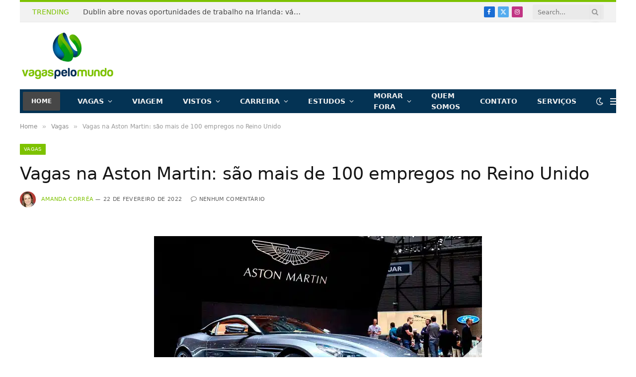

--- FILE ---
content_type: text/html; charset=UTF-8
request_url: https://vagaspelomundo.com.br/vagas/vagas-na-aston-martin/
body_size: 43180
content:

<!DOCTYPE html>
<html lang="pt-BR" class="s-light site-s-light">

<head><meta charset="UTF-8" /><script>if(navigator.userAgent.match(/MSIE|Internet Explorer/i)||navigator.userAgent.match(/Trident\/7\..*?rv:11/i)){var href=document.location.href;if(!href.match(/[?&]nowprocket/)){if(href.indexOf("?")==-1){if(href.indexOf("#")==-1){document.location.href=href+"?nowprocket=1"}else{document.location.href=href.replace("#","?nowprocket=1#")}}else{if(href.indexOf("#")==-1){document.location.href=href+"&nowprocket=1"}else{document.location.href=href.replace("#","&nowprocket=1#")}}}}</script><script>(()=>{class RocketLazyLoadScripts{constructor(){this.v="2.0.3",this.userEvents=["keydown","keyup","mousedown","mouseup","mousemove","mouseover","mouseenter","mouseout","mouseleave","touchmove","touchstart","touchend","touchcancel","wheel","click","dblclick","input","visibilitychange"],this.attributeEvents=["onblur","onclick","oncontextmenu","ondblclick","onfocus","onmousedown","onmouseenter","onmouseleave","onmousemove","onmouseout","onmouseover","onmouseup","onmousewheel","onscroll","onsubmit"]}async t(){this.i(),this.o(),/iP(ad|hone)/.test(navigator.userAgent)&&this.h(),this.u(),this.l(this),this.m(),this.k(this),this.p(this),this._(),await Promise.all([this.R(),this.L()]),this.lastBreath=Date.now(),this.S(this),this.P(),this.D(),this.O(),this.M(),await this.C(this.delayedScripts.normal),await this.C(this.delayedScripts.defer),await this.C(this.delayedScripts.async),this.F("domReady"),await this.T(),await this.j(),await this.I(),this.F("windowLoad"),await this.A(),window.dispatchEvent(new Event("rocket-allScriptsLoaded")),this.everythingLoaded=!0,this.lastTouchEnd&&await new Promise((t=>setTimeout(t,500-Date.now()+this.lastTouchEnd))),this.H(),this.F("all"),this.U(),this.W()}i(){this.CSPIssue=sessionStorage.getItem("rocketCSPIssue"),document.addEventListener("securitypolicyviolation",(t=>{this.CSPIssue||"script-src-elem"!==t.violatedDirective||"data"!==t.blockedURI||(this.CSPIssue=!0,sessionStorage.setItem("rocketCSPIssue",!0))}),{isRocket:!0})}o(){window.addEventListener("pageshow",(t=>{this.persisted=t.persisted,this.realWindowLoadedFired=!0}),{isRocket:!0}),window.addEventListener("pagehide",(()=>{this.onFirstUserAction=null}),{isRocket:!0})}h(){let t;function e(e){t=e}window.addEventListener("touchstart",e,{isRocket:!0}),window.addEventListener("touchend",(function i(o){Math.abs(o.changedTouches[0].pageX-t.changedTouches[0].pageX)<10&&Math.abs(o.changedTouches[0].pageY-t.changedTouches[0].pageY)<10&&o.timeStamp-t.timeStamp<200&&(o.target.dispatchEvent(new PointerEvent("click",{target:o.target,bubbles:!0,cancelable:!0,detail:1})),event.preventDefault(),window.removeEventListener("touchstart",e,{isRocket:!0}),window.removeEventListener("touchend",i,{isRocket:!0}))}),{isRocket:!0})}q(t){this.userActionTriggered||("mousemove"!==t.type||this.firstMousemoveIgnored?"keyup"===t.type||"mouseover"===t.type||"mouseout"===t.type||(this.userActionTriggered=!0,this.onFirstUserAction&&this.onFirstUserAction()):this.firstMousemoveIgnored=!0),"click"===t.type&&t.preventDefault(),this.savedUserEvents.length>0&&(t.stopPropagation(),t.stopImmediatePropagation()),"touchstart"===this.lastEvent&&"touchend"===t.type&&(this.lastTouchEnd=Date.now()),"click"===t.type&&(this.lastTouchEnd=0),this.lastEvent=t.type,this.savedUserEvents.push(t)}u(){this.savedUserEvents=[],this.userEventHandler=this.q.bind(this),this.userEvents.forEach((t=>window.addEventListener(t,this.userEventHandler,{passive:!1,isRocket:!0})))}U(){this.userEvents.forEach((t=>window.removeEventListener(t,this.userEventHandler,{passive:!1,isRocket:!0}))),this.savedUserEvents.forEach((t=>{t.target.dispatchEvent(new window[t.constructor.name](t.type,t))}))}m(){this.eventsMutationObserver=new MutationObserver((t=>{const e="return false";for(const i of t){if("attributes"===i.type){const t=i.target.getAttribute(i.attributeName);t&&t!==e&&(i.target.setAttribute("data-rocket-"+i.attributeName,t),i.target["rocket"+i.attributeName]=new Function("event",t),i.target.setAttribute(i.attributeName,e))}"childList"===i.type&&i.addedNodes.forEach((t=>{if(t.nodeType===Node.ELEMENT_NODE)for(const i of t.attributes)this.attributeEvents.includes(i.name)&&i.value&&""!==i.value&&(t.setAttribute("data-rocket-"+i.name,i.value),t["rocket"+i.name]=new Function("event",i.value),t.setAttribute(i.name,e))}))}})),this.eventsMutationObserver.observe(document,{subtree:!0,childList:!0,attributeFilter:this.attributeEvents})}H(){this.eventsMutationObserver.disconnect(),this.attributeEvents.forEach((t=>{document.querySelectorAll("[data-rocket-"+t+"]").forEach((e=>{e.setAttribute(t,e.getAttribute("data-rocket-"+t)),e.removeAttribute("data-rocket-"+t)}))}))}k(t){Object.defineProperty(HTMLElement.prototype,"onclick",{get(){return this.rocketonclick||null},set(e){this.rocketonclick=e,this.setAttribute(t.everythingLoaded?"onclick":"data-rocket-onclick","this.rocketonclick(event)")}})}S(t){function e(e,i){let o=e[i];e[i]=null,Object.defineProperty(e,i,{get:()=>o,set(s){t.everythingLoaded?o=s:e["rocket"+i]=o=s}})}e(document,"onreadystatechange"),e(window,"onload"),e(window,"onpageshow");try{Object.defineProperty(document,"readyState",{get:()=>t.rocketReadyState,set(e){t.rocketReadyState=e},configurable:!0}),document.readyState="loading"}catch(t){console.log("WPRocket DJE readyState conflict, bypassing")}}l(t){this.originalAddEventListener=EventTarget.prototype.addEventListener,this.originalRemoveEventListener=EventTarget.prototype.removeEventListener,this.savedEventListeners=[],EventTarget.prototype.addEventListener=function(e,i,o){o&&o.isRocket||!t.B(e,this)&&!t.userEvents.includes(e)||t.B(e,this)&&!t.userActionTriggered||e.startsWith("rocket-")||t.everythingLoaded?t.originalAddEventListener.call(this,e,i,o):t.savedEventListeners.push({target:this,remove:!1,type:e,func:i,options:o})},EventTarget.prototype.removeEventListener=function(e,i,o){o&&o.isRocket||!t.B(e,this)&&!t.userEvents.includes(e)||t.B(e,this)&&!t.userActionTriggered||e.startsWith("rocket-")||t.everythingLoaded?t.originalRemoveEventListener.call(this,e,i,o):t.savedEventListeners.push({target:this,remove:!0,type:e,func:i,options:o})}}F(t){"all"===t&&(EventTarget.prototype.addEventListener=this.originalAddEventListener,EventTarget.prototype.removeEventListener=this.originalRemoveEventListener),this.savedEventListeners=this.savedEventListeners.filter((e=>{let i=e.type,o=e.target||window;return"domReady"===t&&"DOMContentLoaded"!==i&&"readystatechange"!==i||("windowLoad"===t&&"load"!==i&&"readystatechange"!==i&&"pageshow"!==i||(this.B(i,o)&&(i="rocket-"+i),e.remove?o.removeEventListener(i,e.func,e.options):o.addEventListener(i,e.func,e.options),!1))}))}p(t){let e;function i(e){return t.everythingLoaded?e:e.split(" ").map((t=>"load"===t||t.startsWith("load.")?"rocket-jquery-load":t)).join(" ")}function o(o){function s(e){const s=o.fn[e];o.fn[e]=o.fn.init.prototype[e]=function(){return this[0]===window&&t.userActionTriggered&&("string"==typeof arguments[0]||arguments[0]instanceof String?arguments[0]=i(arguments[0]):"object"==typeof arguments[0]&&Object.keys(arguments[0]).forEach((t=>{const e=arguments[0][t];delete arguments[0][t],arguments[0][i(t)]=e}))),s.apply(this,arguments),this}}if(o&&o.fn&&!t.allJQueries.includes(o)){const e={DOMContentLoaded:[],"rocket-DOMContentLoaded":[]};for(const t in e)document.addEventListener(t,(()=>{e[t].forEach((t=>t()))}),{isRocket:!0});o.fn.ready=o.fn.init.prototype.ready=function(i){function s(){parseInt(o.fn.jquery)>2?setTimeout((()=>i.bind(document)(o))):i.bind(document)(o)}return t.realDomReadyFired?!t.userActionTriggered||t.fauxDomReadyFired?s():e["rocket-DOMContentLoaded"].push(s):e.DOMContentLoaded.push(s),o([])},s("on"),s("one"),s("off"),t.allJQueries.push(o)}e=o}t.allJQueries=[],o(window.jQuery),Object.defineProperty(window,"jQuery",{get:()=>e,set(t){o(t)}})}P(){const t=new Map;document.write=document.writeln=function(e){const i=document.currentScript,o=document.createRange(),s=i.parentElement;let n=t.get(i);void 0===n&&(n=i.nextSibling,t.set(i,n));const c=document.createDocumentFragment();o.setStart(c,0),c.appendChild(o.createContextualFragment(e)),s.insertBefore(c,n)}}async R(){return new Promise((t=>{this.userActionTriggered?t():this.onFirstUserAction=t}))}async L(){return new Promise((t=>{document.addEventListener("DOMContentLoaded",(()=>{this.realDomReadyFired=!0,t()}),{isRocket:!0})}))}async I(){return this.realWindowLoadedFired?Promise.resolve():new Promise((t=>{window.addEventListener("load",t,{isRocket:!0})}))}M(){this.pendingScripts=[];this.scriptsMutationObserver=new MutationObserver((t=>{for(const e of t)e.addedNodes.forEach((t=>{"SCRIPT"!==t.tagName||t.noModule||t.isWPRocket||this.pendingScripts.push({script:t,promise:new Promise((e=>{const i=()=>{const i=this.pendingScripts.findIndex((e=>e.script===t));i>=0&&this.pendingScripts.splice(i,1),e()};t.addEventListener("load",i,{isRocket:!0}),t.addEventListener("error",i,{isRocket:!0}),setTimeout(i,1e3)}))})}))})),this.scriptsMutationObserver.observe(document,{childList:!0,subtree:!0})}async j(){await this.J(),this.pendingScripts.length?(await this.pendingScripts[0].promise,await this.j()):this.scriptsMutationObserver.disconnect()}D(){this.delayedScripts={normal:[],async:[],defer:[]},document.querySelectorAll("script[type$=rocketlazyloadscript]").forEach((t=>{t.hasAttribute("data-rocket-src")?t.hasAttribute("async")&&!1!==t.async?this.delayedScripts.async.push(t):t.hasAttribute("defer")&&!1!==t.defer||"module"===t.getAttribute("data-rocket-type")?this.delayedScripts.defer.push(t):this.delayedScripts.normal.push(t):this.delayedScripts.normal.push(t)}))}async _(){await this.L();let t=[];document.querySelectorAll("script[type$=rocketlazyloadscript][data-rocket-src]").forEach((e=>{let i=e.getAttribute("data-rocket-src");if(i&&!i.startsWith("data:")){i.startsWith("//")&&(i=location.protocol+i);try{const o=new URL(i).origin;o!==location.origin&&t.push({src:o,crossOrigin:e.crossOrigin||"module"===e.getAttribute("data-rocket-type")})}catch(t){}}})),t=[...new Map(t.map((t=>[JSON.stringify(t),t]))).values()],this.N(t,"preconnect")}async $(t){if(await this.G(),!0!==t.noModule||!("noModule"in HTMLScriptElement.prototype))return new Promise((e=>{let i;function o(){(i||t).setAttribute("data-rocket-status","executed"),e()}try{if(navigator.userAgent.includes("Firefox/")||""===navigator.vendor||this.CSPIssue)i=document.createElement("script"),[...t.attributes].forEach((t=>{let e=t.nodeName;"type"!==e&&("data-rocket-type"===e&&(e="type"),"data-rocket-src"===e&&(e="src"),i.setAttribute(e,t.nodeValue))})),t.text&&(i.text=t.text),t.nonce&&(i.nonce=t.nonce),i.hasAttribute("src")?(i.addEventListener("load",o,{isRocket:!0}),i.addEventListener("error",(()=>{i.setAttribute("data-rocket-status","failed-network"),e()}),{isRocket:!0}),setTimeout((()=>{i.isConnected||e()}),1)):(i.text=t.text,o()),i.isWPRocket=!0,t.parentNode.replaceChild(i,t);else{const i=t.getAttribute("data-rocket-type"),s=t.getAttribute("data-rocket-src");i?(t.type=i,t.removeAttribute("data-rocket-type")):t.removeAttribute("type"),t.addEventListener("load",o,{isRocket:!0}),t.addEventListener("error",(i=>{this.CSPIssue&&i.target.src.startsWith("data:")?(console.log("WPRocket: CSP fallback activated"),t.removeAttribute("src"),this.$(t).then(e)):(t.setAttribute("data-rocket-status","failed-network"),e())}),{isRocket:!0}),s?(t.fetchPriority="high",t.removeAttribute("data-rocket-src"),t.src=s):t.src="data:text/javascript;base64,"+window.btoa(unescape(encodeURIComponent(t.text)))}}catch(i){t.setAttribute("data-rocket-status","failed-transform"),e()}}));t.setAttribute("data-rocket-status","skipped")}async C(t){const e=t.shift();return e?(e.isConnected&&await this.$(e),this.C(t)):Promise.resolve()}O(){this.N([...this.delayedScripts.normal,...this.delayedScripts.defer,...this.delayedScripts.async],"preload")}N(t,e){this.trash=this.trash||[];let i=!0;var o=document.createDocumentFragment();t.forEach((t=>{const s=t.getAttribute&&t.getAttribute("data-rocket-src")||t.src;if(s&&!s.startsWith("data:")){const n=document.createElement("link");n.href=s,n.rel=e,"preconnect"!==e&&(n.as="script",n.fetchPriority=i?"high":"low"),t.getAttribute&&"module"===t.getAttribute("data-rocket-type")&&(n.crossOrigin=!0),t.crossOrigin&&(n.crossOrigin=t.crossOrigin),t.integrity&&(n.integrity=t.integrity),t.nonce&&(n.nonce=t.nonce),o.appendChild(n),this.trash.push(n),i=!1}})),document.head.appendChild(o)}W(){this.trash.forEach((t=>t.remove()))}async T(){try{document.readyState="interactive"}catch(t){}this.fauxDomReadyFired=!0;try{await this.G(),document.dispatchEvent(new Event("rocket-readystatechange")),await this.G(),document.rocketonreadystatechange&&document.rocketonreadystatechange(),await this.G(),document.dispatchEvent(new Event("rocket-DOMContentLoaded")),await this.G(),window.dispatchEvent(new Event("rocket-DOMContentLoaded"))}catch(t){console.error(t)}}async A(){try{document.readyState="complete"}catch(t){}try{await this.G(),document.dispatchEvent(new Event("rocket-readystatechange")),await this.G(),document.rocketonreadystatechange&&document.rocketonreadystatechange(),await this.G(),window.dispatchEvent(new Event("rocket-load")),await this.G(),window.rocketonload&&window.rocketonload(),await this.G(),this.allJQueries.forEach((t=>t(window).trigger("rocket-jquery-load"))),await this.G();const t=new Event("rocket-pageshow");t.persisted=this.persisted,window.dispatchEvent(t),await this.G(),window.rocketonpageshow&&window.rocketonpageshow({persisted:this.persisted})}catch(t){console.error(t)}}async G(){Date.now()-this.lastBreath>45&&(await this.J(),this.lastBreath=Date.now())}async J(){return document.hidden?new Promise((t=>setTimeout(t))):new Promise((t=>requestAnimationFrame(t)))}B(t,e){return e===document&&"readystatechange"===t||(e===document&&"DOMContentLoaded"===t||(e===window&&"DOMContentLoaded"===t||(e===window&&"load"===t||e===window&&"pageshow"===t)))}static run(){(new RocketLazyLoadScripts).t()}}RocketLazyLoadScripts.run()})();</script>

	
	<meta name="viewport" content="width=device-width, initial-scale=1" />
	<meta name='robots' content='index, follow, max-image-preview:large, max-snippet:-1, max-video-preview:-1' />
	<style>img:is([sizes="auto" i], [sizes^="auto," i]) { contain-intrinsic-size: 3000px 1500px }</style>
	
	<!-- This site is optimized with the Yoast SEO plugin v25.7 - https://yoast.com/wordpress/plugins/seo/ -->
	<title>Vagas na Aston Martin: são mais de 100 empregos no Reino Unido</title>
<style id="rocket-critical-css">.wp-block-image img{box-sizing:border-box;height:auto;max-width:100%;vertical-align:bottom}.wp-block-image .aligncenter{display:table}.wp-block-image .aligncenter>figcaption{caption-side:bottom;display:table-caption}.wp-block-image .aligncenter{margin-left:auto;margin-right:auto}.wp-block-image figure{margin:0}ul{box-sizing:border-box}.entry-content{counter-reset:footnotes}:root{--wp--preset--font-size--normal:16px;--wp--preset--font-size--huge:42px}.aligncenter{clear:both}:root{--direction-multiplier:1}.elementor-screen-only{height:1px;margin:-1px;overflow:hidden;padding:0;position:absolute;top:-10000em;width:1px;clip:rect(0,0,0,0);border:0}:root{--page-title-display:block}@media (prefers-reduced-motion:no-preference){html{scroll-behavior:smooth}}.elementor-kit-47484{--e-global-color-smartmag:var(--c-main);--e-global-color-primary:#6EC1E4;--e-global-color-secondary:#54595F;--e-global-color-text:#7A7A7A;--e-global-color-accent:#61CE70;--e-global-typography-primary-font-weight:600;--e-global-typography-secondary-font-weight:400;--e-global-typography-text-font-weight:400;--e-global-typography-accent-font-weight:500}html,body,div,span,h1,p,a,em,img,ins,i,ul,li,form,article,figure,figcaption,nav,time,button,input{margin:0;padding:0;border:0;vertical-align:baseline;font-size:100%;font-family:inherit}article,figcaption,figure,nav{display:block}ul{list-style:none}button{box-sizing:content-box;-webkit-appearance:none}button::-moz-focus-inner,input::-moz-focus-inner{border:0;padding:0}input[type=search]::-webkit-search-cancel-button,input[type=search]::-webkit-search-decoration{-webkit-appearance:none}input[type=search]{-webkit-appearance:none}a img{border:0}img{max-width:100%;height:auto}@media screen and (-ms-high-contrast:active),(-ms-high-contrast:none){img{min-height:1px}}::-webkit-input-placeholder{color:inherit}::-moz-placeholder{color:inherit;opacity:1}:-ms-input-placeholder{color:inherit}html{box-sizing:border-box}*,*::before,*::after{box-sizing:inherit}:root{--body-font:"Public Sans", system-ui, sans-serif;--ui-font:var(--body-font);--text-font:var(--body-font);--title-font:var(--ui-font);--h-font:var(--ui-font);--text-size:14px;--text-lh:1.714;--main-width:1200px;--grid-gutter:36px;--wrap-padding:35px;--boxed-pad:45px;--sidebar-width:33.3333333333%;--sidebar-c-width:var(--sidebar-width);--sidebar-pad:38px;--sidebar-c-pad:var(--sidebar-pad);--c-sidebar-sep:var(--c-separator2);--max-width-md:680px;--title-size-xs:14px;--title-size-s:16px;--title-size-n:18px;--title-size-m:20px;--title-size-l:25px;--title-size-xl:30px;--title-fw-semi:600;--title-fw-bold:700;--grid-p-title:var(--title-size-m);--grid-sm-p-title:var(--title-size-s);--grid-lg-p-title:var(--title-size-l);--list-p-title:calc(var(--title-size-m) * 1.05);--small-p-title:var(--title-size-xs);--feat-grid-title-s:var(--title-size-n);--feat-grid-title-m:var(--title-size-m);--feat-grid-title-l:var(--title-size-l);--excerpt-size:15px;--post-content-size:1.186rem;--post-content-lh:1.7;--post-content-gaps:1.54em;--single-content-size:var(--post-content-size);--p-media-margin:1.867em;--p-spacious-pad:0px;--c-facebook:#1a6dd4;--c-twitter:#55acef;--c-pinterest:#e4223e;--c-linkedin:#02669a;--c-tumblr:#44546b;--c-instagram:#c13584;--c-vk:#45668e;--c-vimeo:#1ab7ea;--c-youtube:#ff0000;--c-dribbble:#ea4c89;--c-flickr:#0063dc;--c-email:#080808;--c-whatsapp:#23c761;--c-soundcloud:#ff8800;--c-rss:#f97d1e;--c-reddit:#ff4500;--c-telegram:#0088cc;--c-tiktok:#fe2c55;--c-discord:#5865f2;--c-twitch:#7b3ed6;--c-snapchat:#fffc00;--c-threads:#000;--c-mastodon:#6364ff;--c-spotify:#1db954;--c-bluesky:#1285fe;--block-wrap-mb:55px;--btn-height:38px;--btn-shadow:0 2px 7px -4px rgba(0, 0, 0, 0.16)}@media (max-width:767px){:root{--block-wrap-mb:45px}}:root,.s-light{--c-main:#2ab391;--c-main-rgb:42, 179, 145;--c-contrast-0:#fff;--c-contrast-10:#fbfbfb;--c-contrast-50:#f7f7f7;--c-contrast-75:#efefef;--c-contrast-100:#e8e8e8;--c-contrast-125:#e2e2e2;--c-contrast-150:#ddd;--c-contrast-200:#ccc;--c-contrast-300:#bbb;--c-contrast-400:#999;--c-contrast-450:#8a8a8a;--c-contrast-500:#777;--c-contrast-600:#666;--c-contrast-650:#505050;--c-contrast-700:#444;--c-contrast-800:#333;--c-contrast-850:#191919;--c-contrast-900:#161616;--c-contrast:#000;--c-rgba:0, 0, 0;--c-separator:var(--c-contrast-100);--c-separator2:var(--c-contrast-125);--c-links:var(--c-contrast-900);--c-headings:var(--c-contrast-900);--c-excerpts:var(--c-contrast-650);--c-nav:var(--c-contrast-900);--c-nav-hov-bg:transparent;--c-nav-drop-sep:rgba(0, 0, 0, .07);--c-nav-blip:var(--c-contrast-300);--c-post-meta:var(--c-contrast-450);--footer-mt:60px;--footer-bg:#f7f7f7;--footer-lower-bg:#f0f0f0}.s-dark:not(i){--c-contrast-0:#000;--c-contrast-10:#070707;--c-contrast-50:#111;--c-contrast-75:#151515;--c-contrast-100:#222;--c-contrast-125:#2b2b2b;--c-contrast-150:#333;--c-contrast-200:#444;--c-contrast-300:#555;--c-contrast-400:#777;--c-contrast-450:#999;--c-contrast-500:#bbb;--c-contrast-600:#c0c0c0;--c-contrast-650:#ccc;--c-contrast-700:#d1d1d1;--c-contrast-800:#ddd;--c-contrast-850:#ececec;--c-contrast-900:#f0f0f0;--c-contrast:#fff;--c-rgba:255, 255, 255;--c-a-hover:rgba(var(--c-rgba), .7);--c-headings:var(--c-contrast-850);--c-excerpts:var(--c-contrast-650);--c-separator:rgba(var(--c-rgba), .13);--c-separator2:rgba(var(--c-rgba), .13);--c-links:var(--c-contrast-900);--c-headings:var(--c-contrast-850);--c-nav:var(--c-contrast-900);--c-nav-drop-bg:var(--c-contrast-10);--c-nav-drop-sep:rgba(255, 255, 255, .1);--c-post-meta:rgba(var(--c-rgba), .65);--c-email:var(--c-contrast-300);--c-input-bg:rgba(var(--c-rgba), .1);--footer-bg:#0f0f11;--footer-lower-bg:#040404}html{font-size:14px}body{font-family:var(--body-font);line-height:1.5;color:var(--body-color, var(--c-contrast-700));background:var(--c-contrast-0);-webkit-text-size-adjust:100%;overflow-x:hidden}@media (max-width:1200px){.main-wrap{overflow-x:clip}}@media (max-width:767px){body,html{overflow-x:hidden}}:root{--admin-bar-h:32px}@media (max-width:782px){:root{--admin-bar-h:46px}}*,:before,:after{-webkit-font-smoothing:antialiased}p{margin-bottom:21px;word-break:break-all;word-break:break-word;overflow-wrap:break-word}h1{font-size:1.846em}h1{font-weight:var(--title-fw-bold);font-family:var(--h-font);color:var(--c-headings)}a{color:var(--c-a, var(--c-links));text-decoration:none}ul{list-style-type:var(--ul-style, none);margin:var(--ul-margin, 0);margin-left:var(--ul-ml, 0)}@media (max-width:540px){ul{margin-left:var(--ul-ml-xs, 0)}}li{padding:var(--li-padding, 0);padding-left:var(--li-pl, 0);margin:var(--li-margin, 0);margin-bottom:var(--li-mb, 0)}input{border:1px solid var(--c-contrast-150);padding:7px 12px;outline:0;height:auto;font-size:14px;color:var(--c-contrast-500);max-width:100%;border-radius:2px;box-shadow:0 2px 7px -4px rgba(0,0,0,0.1);background:var(--c-input-bg, var(--c-contrast-0))}input{width:var(--input-width, initial);height:var(--input-height, 38px)}button,.ts-button{-webkit-appearance:none;padding:var(--btn-pad, 0 17px);font-family:var(--ui-font);font-size:var(--btn-f-size, 12px);font-weight:var(--btn-f-weight, 600);line-height:var(--btn-l-height, var(--btn-height));height:var(--btn-height);letter-spacing:0.03em;text-transform:uppercase;text-align:center;box-shadow:var(--btn-shadow);background:var(--c-main);color:#fff;border:0;border-radius:2px}.ts-button:not(._){box-shadow:var(--btn-shadow)}.search-form{display:flex}.search-form .search-field{width:100%}.cf:after,.cf:before{content:"";display:table;flex-basis:0;order:1}.cf:after{clear:both}.visuallyhidden{border:0;clip:rect(0 0 0 0);height:1px;margin:-1px;overflow:hidden;padding:0;position:absolute;width:1px}.post-title{color:var(--c-headings);font-family:var(--title-font);line-height:1.36}.show-md:not(#_),.show-sm:not(#_),.show-xs:not(#_){display:none}@media (min-width:768px) and (max-width:940px){.show-md:not(#_){display:var(--display-init, block)}}@media (min-width:541px) and (max-width:767px){.show-sm:not(#_){display:var(--display-init, block)}}@media (max-width:540px){.show-xs:not(#_){display:var(--display-init, block)}}.ts-contain,.wrap,.main-wrap{max-width:100%;box-sizing:border-box}.ts-contain,.wrap{width:100%;margin:0 auto}@media (min-width:1201px){.wrap{width:var(--main-width)}}@media (max-width:940px){.wrap{max-width:var(--max-width-md)}}@media (min-width:1201px){.ts-contain,.main{width:calc(var(--main-width) + var(--wrap-padding) * 2)}}@media (max-width:940px){.ts-contain,.main{max-width:calc(var(--max-width-md) + 70px)}}.main{margin:42px auto}.ts-contain,.main{padding:0 35px;padding:0 var(--wrap-padding)}@media (max-width:940px){.ts-contain,.main{--wrap-padding:25px}}@media (max-width:540px){.ts-contain,.main{--wrap-padding:20px}}@media (max-width:350px){.ts-contain,.main{--wrap-padding:15px}}.no-sidebar .col-8.main-content{width:100%}@media (min-width:941px){.main-content:not(.main){width:calc(100% - var(--sidebar-c-width))}}.ts-row{--grid-gutter-h:calc(var(--grid-gutter) / 2);display:flex;flex-wrap:wrap;margin-right:calc(-1 * var(--grid-gutter-h));margin-left:calc(-1 * var(--grid-gutter-h))}.col-8{width:66.6666666667%}[class^=col-]{flex:0 0 auto;padding-left:var(--grid-gutter-h);padding-right:var(--grid-gutter-h)}@media (max-width:940px){[class^=col-]{width:100%}}.breadcrumbs{margin:0 auto;margin-bottom:30px;font-family:var(--ui-font);--c-a:var(--c-contrast-450);--c-a-hover:var(--c-links);font-size:12px;color:var(--c-contrast-400);line-height:1}.breadcrumbs .delim{font-family:Arial,system-ui,sans-serif;padding:0 10px;font-size:1.141em;line-height:0.7;opacity:0.8}.breadcrumbs .inner{text-overflow:ellipsis;overflow:hidden;white-space:nowrap;line-height:1.2}.breadcrumbs-a{margin-top:20px;margin-bottom:20px}.breadcrumbs-a+.main{margin-top:35px}.wp-block-image figure{margin:var(--p-media-margin) auto}.alignwide{margin:calc(var(--p-media-margin) + 4px) auto}.aligncenter{display:block;margin:var(--p-media-margin) auto;text-align:center}.aligncenter>img{margin:0 auto}figure img{vertical-align:middle}figcaption{font-style:italic;font-size:calc(0.3em + 8.4px);text-align:center;color:var(--c-contrast-450)}.wp-block-image figcaption{margin-top:calc(0.5em + 5px);padding-bottom:2px}.wp-block-image:not(figure){margin:0}.wp-block-image figcaption{margin-bottom:0}.post-content{--ul-style:disc;--ul-margin:calc(var(--post-content-gaps) + .26em) auto;--ul-ml:35px;--ul-ml-xs:22px;--li-pl:3px;--li-mb:0.44em}.post-content>div{margin-bottom:var(--post-content-gaps)}.post-content{--c-a:var(--c-main);--c-a-hover:var(--c-links)}.post-content>:not(._):last-child{margin-bottom:0}.post-content>:not(._):first-child{margin-top:0}.post-content{font-family:var(--text-font);font-size:var(--text-size);line-height:var(--text-lh);text-rendering:optimizeLegibility;font-size:var(--post-content-size);line-height:var(--post-content-lh);color:var(--c-contrast-800);--wp--preset--font-size--small:14px;--wp--preset--font-size--large:22px}@media (max-width:767px){.post-content{font-size:max(14px,calc(var(--post-content-size) * .96))}}.entry-content{--post-content-size:var(--single-content-size)}.content-spacious-full .wp-block-image:not(.alignleft):not(.alignright){margin-top:calc(var(--p-media-margin) + 0.25vw);margin-bottom:calc(var(--p-media-margin) + 0.25vw)}.content-spacious-full .wp-block-image figcaption{margin-top:1em}@media (min-width:1201px){.content-spacious-full{--post-content-width:720px;max-width:720px;margin-left:auto;margin-right:auto}.content-spacious-full .alignwide{margin-left:-190px;margin-right:-190px;width:calc(100% + 380px);max-width:100vw}}.spc-social{display:flex;align-items:center}.spc-social .icon{font-size:var(--spc-social-fs, 14px);line-height:1.6;width:1.2em;text-align:center}.spc-social .service{display:flex;height:100%;align-items:center;justify-content:center;padding:0 3px;margin-right:var(--spc-social-space, 2px);color:var(--c-spc-social, inherit);background:var(--c-spcs-bg, transparent)}.spc-social .service:last-child{margin-right:0}.spc-social-b{--spc-social-fs:19px;--spc-social-size:38px;--spc-social-space:9px}.spc-social-b .icon{line-height:1;width:auto}.spc-social-b .service{padding:0;width:var(--spc-social-size);height:var(--spc-social-size);border:1px solid rgba(0,0,0,0.09);border-radius:50%}.s-dark .spc-social-b .service{background:rgba(var(--c-rgba),0.12);background:var(--c-spcs-bg, rgba(var(--c-rgba), 0.12))}.spc-social-c{--spc-social-fs:12px;--spc-social-size:22px;--spc-social-space:6px;--c-spc-social:var(--c-contrast-0)}.spc-social-c .service{padding:0;border-radius:2px;height:var(--spc-social-size);width:var(--spc-social-size)}.spc-social-bg{--c-spc-social:#fff;--spcs-hov-opacity:.8}.spc-social-bg .service{--c-spcs-bg:var(--c-spcs-icon)}.spc-social-colored .service{--c-spc-social:var(--c-spcs-icon)}.spc-social-colors .service{--c-spcs-icon:#000}.spc-social-colors .s-facebook{--c-spcs-icon:var(--c-facebook)}.spc-social-colors .s-twitter{--c-spcs-icon:var(--c-twitter)}.spc-social-colors .s-instagram{--c-spcs-icon:var(--c-instagram)}.spc-social-colors .s-pinterest{--c-spcs-icon:var(--c-pinterest)}.spc-social-colors .s-linkedin{--c-spcs-icon:var(--c-linkedin)}.spc-social-colors .s-whatsapp{--c-spcs-icon:var(--c-whatsapp)}.spc-social-colors .s-telegram{--c-spcs-icon:var(--c-telegram)}.spc-social-block{flex-wrap:wrap;margin-bottom:calc(-1 * var(--spc-social-space, 2px))}.spc-social-block .service{margin-bottom:var(--spc-social-space, 2px)}.post-meta{--p-meta-sep:"—";display:flex;flex-direction:column;margin-bottom:var(--p-meta-mb, initial);font-family:var(--ui-font);font-size:12px;color:var(--c-post-meta);line-height:1.5}.post-meta-items a{color:inherit}.post-meta .has-author-img{line-height:1.9}.post-meta .meta-item:before{content:"—";content:var(--p-meta-sep);padding:0 var(--p-meta-sep-pad, 4px);display:inline-block;transform:scale(0.916)}.post-meta .has-icon{white-space:nowrap}.post-meta .has-icon:before{display:none}.post-meta .has-icon i{font-size:var(--p-meta-icons-s, 1.083em);color:var(--c-p-meta-icons);margin-right:4px}.post-meta .has-next-icon{margin-right:var(--p-meta-icons-mr, 10px)}.post-meta .has-next-icon:not(.has-icon){margin-right:18px}.post-meta .meta-item:first-child:before{display:none}.post-meta .post-title{margin:var(--p-title-space, 9px) 0}.post-meta .post-author>a{color:var(--c-contrast-850);font-weight:500}.post-meta .post-author img{display:inline-flex;vertical-align:middle;border-radius:50%;align-self:center;box-shadow:0 0 1px rgba(0,0,0,0.2)}.post-meta .post-author img:last-of-type{margin-right:var(--p-meta-author-img-mr, 7px)}.post-meta .cat-labels{display:inline-flex;margin-bottom:-5px}.post-meta .cat-labels .category{display:inline-flex;margin-bottom:6px}.post-meta>:last-child{margin-bottom:0}.post-meta>:first-child{margin-top:0}.feat-grid .item-1{grid-area:item1}.feat-grid .item-2{grid-area:item2}.feat-grid .item-3{grid-area:item3}.feat-grid .item-4{grid-area:item4}.feat-grid .item-5{grid-area:item5}.feat-grid-equals .item{grid-area:unset}@media (max-width:940px){.feat-grid-a .items-wrap .item{grid-area:initial}}@media (max-width:940px){.feat-grid-d .items-wrap .item:not(.item-1):not(.item-2){grid-area:initial}}.mobile-menu{--c-sep:rgba(var(--c-rgba), .08);font-size:16px;font-family:var(--ui-font);font-weight:700;letter-spacing:0;color:var(--c-links);-webkit-font-smoothing:antialiased}.s-dark .mobile-menu{--c-sep:rgba(var(--c-rgba), 0.11)}.off-canvas{position:fixed;top:0;left:0;display:flex;flex-direction:column;height:100%;width:80vw;min-width:320px;max-width:370px;box-sizing:border-box;background:var(--c-contrast-0);z-index:10000;transform:translate3d(-100%,0,0);visibility:hidden;content-visibility:auto}@media (max-width:350px){.off-canvas{min-width:300px}}.off-canvas-head{padding:0 25px;padding-top:38px;margin-bottom:20px}.off-canvas-content{display:flex;flex-direction:column;padding:25px;overflow-y:auto;overflow-x:hidden;flex:1 1 auto}@media (min-width:941px){.off-canvas-content{--c-sb:var(--c-contrast-200);--c-sb-track:transparent;--sb-size:4px;--sb-width:thin;scrollbar-width:var(--sb-width);scrollbar-color:var(--c-sb) var(--c-sb-track)}.off-canvas-content::-webkit-scrollbar-track{background-color:var(--c-sb-track)}.off-canvas-content::-webkit-scrollbar-thumb{background-color:var(--c-sb);border-radius:3px}}.off-canvas .mobile-menu{margin-bottom:45px}.off-canvas .logo-image{display:inline-block;max-width:calc(100% - 34px)}.off-canvas .ts-logo{display:flex;justify-content:center;align-items:center}.off-canvas .close{position:absolute;top:0;right:0;padding:0 9px;background:#161616;color:#fff;line-height:26px;font-size:14px}.off-canvas .mobile-menu{margin-top:-10px;opacity:0.2}.off-canvas .spc-social{--c-spc-social:var(--c-contrast);--spc-social-fs:17px;padding-top:10px;margin-top:auto;justify-content:center}.off-canvas.s-dark .close{background:var(--c-contrast-200)}.off-canvas-backdrop{content:"";position:fixed;opacity:0;z-index:9999;height:0;width:0;top:0;left:0;background:rgba(0,0,0,0.3)}.search-modal-box{padding:0 50px;margin:0 auto;max-width:790px}@media (max-width:767px){.search-modal-box{max-width:100%}}.search-modal-wrap{display:none}.cat-labels{line-height:0}.cat-labels a,.cat-labels .category{display:inline-flex;background:var(--c-main);margin-right:var(--cat-label-mr, 5px);padding:0 8px;color:#fff;border-radius:1px;font-family:var(--ui-font);font-size:11px;font-weight:500;text-transform:uppercase;letter-spacing:0.03em;line-height:22px}.cat-labels a:last-child,.cat-labels .category:last-child{margin-right:0}.navigation{--nav-height:var(--head-h, 43px);font-family:var(--ui-font);color:var(--c-nav);height:100%;align-self:center}.s-dark .navigation{--c-nav-blip:initial}.navigation ul{display:flex;list-style:none;line-height:1.6}.navigation .menu,.navigation .menu li{height:100%}.navigation .menu>li>a,.navigation .sub-menu>li>a{display:flex;align-items:center}.navigation .menu>li>a{color:inherit}@media (max-width:940px){.navigation .menu{display:none}}.navigation .menu>li>a{height:100%;text-decoration:none;text-transform:var(--nav-text-case);padding:0 var(--nav-items-space, 17px);font-size:var(--nav-text, 15px);font-weight:var(--nav-text-weight, 600);letter-spacing:var(--nav-ls, inherit)}@media (min-width:941px) and (max-width:1200px){.navigation .menu>li>a{padding:0 5px;padding:0 max(5px,calc(var(--nav-items-space) * .6));font-size:calc(10px + (var(--nav-text) - 10px) * 0.7)}}.navigation .menu li>a:after{display:inline-block;content:"\f107";font-family:ts-icons;font-style:normal;font-weight:normal;font-size:14px;line-height:1;color:var(--c-nav-blip, inherit);margin-left:8px}@media (min-width:941px) and (max-width:1200px){.navigation .menu li>a:after{margin-left:5px;font-size:12px}}.navigation .menu li>a:only-child:after{display:none}.navigation .menu>li:first-child>a{border-left:0;box-shadow:none}.navigation .menu ul,.navigation .menu .sub-menu{position:absolute;overflow:visible;visibility:hidden;display:block;opacity:0;padding:5px 0px;background:var(--c-nav-drop-bg, var(--c-contrast-0));border:1px solid var(--c-nav-drop-sep);box-shadow:rgba(0,0,0,0.08) 0px 2px 3px -1px,rgba(0,0,0,0.06) 0px 4px 11px -2px;z-index:110}.navigation .menu>li:not(.item-mega-menu){position:relative}.navigation .menu>li>ul{top:100%}.navigation .menu ul ul{left:100%;top:0;margin-top:-5px}.navigation .menu li:first-child>ul{margin-top:-6px}.navigation .sub-menu li>a:after{content:"\f105";font-size:13px;margin-left:25px;text-shadow:none;display:inline-flex;align-self:center}.navigation .menu li li>a:after{display:block;float:right;line-height:inherit}.navigation .menu>li li a{float:none;display:block;padding:9px 22px;border-top:1px solid var(--c-nav-drop-sep);font-size:var(--nav-drop-text, 14px);letter-spacing:var(--nav-drop-ls, inherit);font-weight:var(--nav-drop-fw, 400);color:var(--c-nav-drop, inherit);text-transform:none;text-decoration:none}.navigation .menu ul li{float:none;min-width:235px;max-width:350px;border-top:0;padding:0 0;position:relative}.navigation .menu ul>li:first-child>a{border-top:0px;box-shadow:none}.nav-hov-b{--c-nav-drop-hov-bg:rgba(0, 0, 0, 0.03)}.nav-hov-b .menu>li>a{position:relative}.nav-hov-b .menu>li>a:before{content:"";position:absolute;bottom:0;left:0;width:100%;z-index:9997;border-bottom:2px solid transparent}.s-dark .nav-hov-b{--c-nav-hov-bg:rgba(255, 255, 255, 0.08);--c-nav-drop-hov-bg:rgba(255, 255, 255, 0.05)}.s-dark .nav-hov-b .menu>li>ul{top:calc(100% - 1px)}.smart-head-search{position:relative}.smart-head-search .search-button{padding:0;margin-left:-27px;width:20px;background:transparent;color:var(--c-contrast-400);font-size:14px}@media (max-width:940px){.smart-head-search{display:none}}.smart-head-search .search-form{display:flex;align-items:center}.smart-head-search .query{width:150px;height:30px;padding:0 10px;font-size:13px;border:0;background:rgba(var(--c-rgba),0.03);box-shadow:none}.smart-head-row.wrap .items-right .smart-head-search:last-child{position:initial}.trending-ticker{--max-width:450px}@media (max-width:1200px){.trending-ticker{--max-width:400px}}@media (max-width:940px){.trending-ticker{--max-width:40vw}}.trending-ticker ul{float:left}.trending-ticker li{display:none;color:var(--c-contrast-700)}.trending-ticker li:first-child{display:block}.trending-ticker .post-link{max-width:450px;max-width:min(var(--max-width),100%);text-overflow:ellipsis;white-space:nowrap;overflow:hidden;display:inline-block;vertical-align:middle;line-height:1.3;padding-right:10px;margin-top:-2px;color:inherit}.trending-ticker .heading{float:left;color:var(--c-main);text-transform:uppercase;margin-right:35px}.ts-logo .logo-image-dark{display:none}.s-dark .ts-logo .logo-image-dark{display:block}.s-dark .ts-logo .logo-image-dark~.logo-image{display:none}@media (max-width:940px){.smart-head{display:none}}.smart-head-row{--icons-size:16px;--c-icons:var(--c-links)}.smart-head-row.s-dark{--c-a-hover:var(--c-main)}.smart-head .logo-link{--c-a-hover:var(--c-headings);display:flex;flex-shrink:0;align-items:center;font-size:37px;font-weight:bold;text-align:center;letter-spacing:-1px}@media (max-width:540px){.smart-head .logo-link{font-size:28px;flex-shrink:1}}.smart-head .logo-link>span{font:inherit;display:flex;align-items:center}.smart-head .logo-is-image{font-size:0}.smart-head .logo-image{padding:10px 0;max-height:var(--head-h);object-fit:contain;width:auto;height:revert-layer;max-height:calc(var(--head-h) - 20px);box-sizing:content-box}.smart-head .search-icon{color:var(--c-search-icon, var(--c-icons));font-size:var(--search-icon-size, var(--icons-size));display:flex;align-items:center;padding-left:5px;height:100%}.smart-head .h-text{flex-shrink:0;font-size:13px;max-width:100%}.smart-head .h-text>ins{min-width:728px;max-width:100%}.smart-head .is-icon{padding:0 4px}.smart-head .has-icon,.smart-head .has-icon-only{display:inline-flex;align-items:center;height:100%;max-height:45px}.smart-head .has-icon:last-child,.smart-head .has-icon-only:last-child{padding-right:0}.smart-head .has-icon-only{--item-mr:9px}.smart-head .spc-social{flex-wrap:nowrap}.scheme-switcher{position:relative}.scheme-switcher .icon{font-size:var(--icons-size);width:var(--icons-size)}.scheme-switcher .toggle{--c-a:var(--c-icons);line-height:1;width:100%;text-align:center}.scheme-switcher .toggle-light{position:absolute;top:50%;left:50%;transform:translate(-50%,-50%);opacity:0}.smart-head{--nav-items-space:17px;--head-top-h:40px;--head-mid-h:110px;--head-bot-h:55px;--head-row-pad:30px;--c-bg:transparent;--c-border:var(--c-contrast-75);--c-shadow:transparent;position:relative;box-shadow:0 3px 4px 0 var(--c-shadow)}.smart-head-row{padding:0 var(--head-row-pad);background-color:var(--c-bg);height:var(--head-h);border:0 solid transparent;color:var(--c-contrast-800)}@media (max-width:767px){.smart-head-row{padding:0 20px}}.smart-head-row>.inner{display:flex;justify-content:space-between;padding:var(--head-inner-pad, 0);height:100%;position:relative}.smart-head-row.wrap{padding:0;--head-inner-pad:0 25px}.smart-head-row-full{width:100%}.smart-head-top{--c-bg:var(--c-contrast-50);--head-h:var(--head-top-h);--search-icon-size:14px;--icons-size:14px}.smart-head-mid{--head-h:var(--head-mid-h)}.smart-head-bot{--head-h:var(--head-bot-h);border:1px solid var(--c-border);border-left:0;border-right:0}.smart-head-bot .ts-button{--btn-f-size:12px}.smart-head-bot.s-dark{--c-bg:var(--c-contrast-0);--c-border:transparent}.smart-head .items{--item-mr:15px;display:flex;align-items:center;flex:1 1 auto;height:inherit}.smart-head .items>*{margin-left:var(--item-ml, 0);margin-right:var(--item-mr)}.smart-head .items-right{justify-content:flex-end}.smart-head .items-center{justify-content:center;flex-shrink:0}.smart-head .items>:first-child{margin-left:0}.smart-head .items-right>:last-child{margin-right:0}.smart-head-legacy{--head-top-h:45px;--head-mid-h:135px;--head-bot-h:48px;--nav-text:14px;--nav-items-space:20px;--nav-text-case:uppercase}.smart-head-legacy .smart-head-search{--item-ml:5px;--item-mr:20px}.smart-head-legacy .smart-head-top:not(.s-dark){--c-bg:rgba(var(--c-rgba), .05);border-top:4px solid var(--c-main);border-bottom:1px solid var(--c-contrast-100)}.smart-head-legacy .smart-head-bot.wrap{--head-inner-pad:0 15px 0 0}.smart-head-mobile{--head-top-h:45px;--head-mid-h:65px;display:block}@media (min-width:941px){.smart-head-mobile{display:none}}.smart-head-mobile .smart-head-row{--icons-size:18px;--c-icons:var(--c-contrast-800)}.smart-head-mobile .smart-head-mid{border-top-color:var(--c-main)}.smart-head-mobile>:last-child{border-bottom:1px solid var(--c-contrast-100)}.nav-wrap{width:100%;height:100%;display:flex}.offcanvas-toggle{display:flex;align-items:center;background:none;padding:0;box-shadow:none;line-height:1;height:100%}.hamburger-icon{--line-weight:3px;--line-width:100%;--height:17px;display:inline-flex;vertical-align:middle;height:var(--height);width:26px;position:relative}.hamburger-icon .inner,.hamburger-icon .inner:before,.hamburger-icon .inner:after{position:absolute;height:var(--line-weight);background-color:var(--c-hamburger, var(--c-icons))}.hamburger-icon .inner{top:auto;bottom:0;width:calc(100% - 6px)}.hamburger-icon .inner:before,.hamburger-icon .inner:after{display:block;content:"";width:calc(100% + 6px)}.hamburger-icon .inner:before{top:0;transform:translateY(calc(-1 * var(--height) + 100%))}.hamburger-icon .inner:after{bottom:0;transform:translateY(calc(-1 * var(--height) / 2 + 50%))}.hamburger-icon-b{--line-weight:2px;--height:14px;width:20px}.hamburger-icon-b .inner,.hamburger-icon-b .inner:before,.hamburger-icon-b .inner:after{width:100%}.the-post>.post{margin-bottom:45px}.the-post-header{--sp-logo-max-height:1.90477em}.the-post-modern{--width:67.5}@media (min-width:941px) and (max-width:1200px){.the-post-modern{max-width:790px}}.the-post-modern{margin:0 auto}@media (max-width:940px){.the-post-modern{width:100%}}@media (min-width:1201px){.the-post-modern{width:calc(1% * var(--width))}}.s-head-modern{--cat-label-mr:8px;--p-meta-icons-mr:12px;--title-size:35px;margin-bottom:25px}.s-head-modern .cat-labels{position:static}.s-head-modern .post-meta{--p-meta-author-img-mr:11px}.s-head-modern .post-title{margin:15px 0;font-size:var(--title-size);font-weight:700;line-height:1.24;letter-spacing:-0.005em}@media (max-width:767px){.s-head-modern .post-title{font-size:calc(var(--title-size) * 0.829)}}.s-head-modern .cat-labels{padding-bottom:1px}.s-head-modern>:last-child{margin-bottom:0}.single-featured{margin-bottom:32px}.single-featured:empty{margin-bottom:6px}.post-share-float .service{display:flex;font-size:17px;justify-content:center;align-items:center;color:var(--c-spc-social, inherit);background:var(--c-spcs-bg, transparent)}.post-share-float .share-text{display:block;margin-bottom:25px;color:var(--c-contrast);font-family:var(--ui-font);font-size:11px;font-weight:600;letter-spacing:0.07em;text-align:center;text-transform:uppercase;word-wrap:normal;overflow-wrap:normal}@media (max-width:767px){.post-share-float .share-text{display:none}}.post-share-float .label{display:none}.share-float-b .service{margin-bottom:11px;width:40px;height:40px;border:0;box-shadow:-1px -1px 2px 0px rgba(var(--c-rgba),0.05),1px 3px 4px -1px rgba(var(--c-rgba),0.12);border-radius:50%;font-size:16px;will-change:transform}@media (max-width:767px){.share-float-b .service{margin-left:2%;margin-right:2%;width:40px;height:40px}}.post-share-float{position:absolute;margin-left:-90px;height:calc(100% + 50px)}@media (max-width:767px){.post-share-float{display:none}}.post-share-float>.inner{position:-webkit-sticky;position:sticky;top:20px;margin-top:5px;opacity:1;will-change:opacity}.post-share-float.is-hidden .inner{opacity:0}.has-share-float{position:relative}@media (max-width:940px){.has-share-float>.content-spacious-full{--content-share-ml:75px}}.has-share-float>.post-content{margin-left:var(--content-share-ml);margin-left:max(0px,var(--content-share-ml))}@media (max-width:767px){.has-share-float>.post-content{--content-share-ml:0px;margin-left:auto}}@media (min-width:1201px){.the-post-modern .post-share-float{margin-left:-180px}}@media (min-width:941px) and (max-width:1200px){.the-post-modern .post-share-float{margin-left:calc(-5.7692307692vw - 20.7692307692px)}}@media (min-width:941px){.the-post-modern .post-content{margin-left:auto}}.comment-respond p{margin-bottom:28px}.comment-form>*{width:100%}.comment-form p{margin-bottom:20px}.comment-form .form-field{width:calc(33% - 15px)}@media (max-width:1200px){.comment-form .form-field{width:100%}}.comment-form .form-field input{height:42px;width:100%}.a-wrap{--display-init:flex;display:flex;flex-direction:column;justify-content:center;align-items:center}.a-wrap>ins{width:100%;text-align:center}.a-wrap-base{margin:30px auto;padding:0 15px}.a-wrap-3:not(.a-wrap-bg){margin-bottom:42px}.a-wrap-6{padding:30px 0}.a-wrap-8{padding:0}.post-content .a-wrap-8{margin:2.3em auto}body.elementor-default{--e-global-color-smartmag-main:var(--c-main);--e-global-color-smartmag:var(--c-main)}button::-moz-focus-inner{padding:0;border:0}@font-face{font-family:'ts-icons';src:url(https://vagaspelomundo.com.br/wp-content/themes/smart-mag/css/icons/fonts/ts-icons.woff2?v3.2) format('woff2'),url(https://vagaspelomundo.com.br/wp-content/themes/smart-mag/css/icons/fonts/ts-icons.woff?v3.2) format('woff');font-weight:normal;font-style:normal;font-display:swap}.tsi{display:inline-block;font:normal normal normal 14px/1 ts-icons;font-size:inherit;text-rendering:auto;-webkit-font-smoothing:antialiased;-moz-osx-font-smoothing:grayscale}.tsi-twitter:before{content:"\e90a"}.tsi-telegram:before{content:"\e903"}.tsi-moon:before{content:"\e902"}.tsi-bright:before{content:"\e901"}.tsi-search:before{content:"\f002"}.tsi-times:before{content:"\f00d"}.tsi-facebook:before{content:"\f09a"}.tsi-linkedin:before{content:"\f0e1"}.tsi-comment-o:before{content:"\f0e5"}.tsi-youtube-play:before{content:"\f16a"}.tsi-instagram:before{content:"\f16d"}.tsi-pinterest-p:before{content:"\f231"}.tsi-whatsapp:before{content:"\f232"}</style><link rel="preload" as="font" href="https://vagaspelomundo.com.br/wp-content/themes/smart-mag/css/icons/fonts/ts-icons.woff2?v3.2" type="font/woff2" crossorigin="anonymous" />
	<meta name="description" content="Mais de 100 vagas na Aston Martin serão criadas no País de Gales e a companhia já está contratando. Veja como se candidatar!" />
	<link rel="canonical" href="https://vagaspelomundo.com.br/vagas/vagas-na-aston-martin/" />
	<meta property="og:locale" content="pt_BR" />
	<meta property="og:type" content="article" />
	<meta property="og:title" content="Vagas na Aston Martin: são mais de 100 empregos no Reino Unido" />
	<meta property="og:description" content="Mais de 100 vagas na Aston Martin serão criadas no País de Gales e a companhia já está contratando. Veja como se candidatar!" />
	<meta property="og:url" content="https://vagaspelomundo.com.br/vagas/vagas-na-aston-martin/" />
	<meta property="og:site_name" content="Vagas Pelo Mundo | Vagas de Emprego, Morar Fora" />
	<meta property="article:publisher" content="https://www.facebook.com/vagaspelomundo" />
	<meta property="article:author" content="https://www.facebook.com/amanda.correa.313" />
	<meta property="article:published_time" content="2022-02-22T12:49:58+00:00" />
	<meta property="article:modified_time" content="2022-02-22T12:50:01+00:00" />
	<meta property="og:image" content="https://vagaspelomundo.com.br/wp-content/uploads/2022/02/vagas-na-aston-martin.jpg" />
	<meta property="og:image:width" content="660" />
	<meta property="og:image:height" content="360" />
	<meta property="og:image:type" content="image/jpeg" />
	<meta name="author" content="Amanda Corrêa" />
	<meta name="twitter:card" content="summary_large_image" />
	<meta name="twitter:creator" content="@vagaspelomundo" />
	<meta name="twitter:site" content="@vagaspelomundo" />
	<meta name="twitter:label1" content="Escrito por" />
	<meta name="twitter:data1" content="Amanda Corrêa" />
	<meta name="twitter:label2" content="Est. tempo de leitura" />
	<meta name="twitter:data2" content="4 minutos" />
	<script type="application/ld+json" class="yoast-schema-graph">{"@context":"https://schema.org","@graph":[{"@type":"Article","@id":"https://vagaspelomundo.com.br/vagas/vagas-na-aston-martin/#article","isPartOf":{"@id":"https://vagaspelomundo.com.br/vagas/vagas-na-aston-martin/"},"author":{"name":"Amanda Corrêa","@id":"https://vagaspelomundo.com.br/#/schema/person/7d7e6b9ac1f136516db9e883d99af1c6"},"headline":"Vagas na Aston Martin: são mais de 100 empregos no Reino Unido","datePublished":"2022-02-22T12:49:58+00:00","dateModified":"2022-02-22T12:50:01+00:00","mainEntityOfPage":{"@id":"https://vagaspelomundo.com.br/vagas/vagas-na-aston-martin/"},"wordCount":670,"commentCount":0,"publisher":{"@id":"https://vagaspelomundo.com.br/#organization"},"image":{"@id":"https://vagaspelomundo.com.br/vagas/vagas-na-aston-martin/#primaryimage"},"thumbnailUrl":"https://vagaspelomundo.com.br/wp-content/uploads/2022/02/vagas-na-aston-martin.jpg","keywords":["vagas na Aston Martin","vagas no exterior"],"articleSection":["Vagas","Vagas na Europa","Vagas no Reino Unido"],"inLanguage":"pt-BR","potentialAction":[{"@type":"CommentAction","name":"Comment","target":["https://vagaspelomundo.com.br/vagas/vagas-na-aston-martin/#respond"]}]},{"@type":"WebPage","@id":"https://vagaspelomundo.com.br/vagas/vagas-na-aston-martin/","url":"https://vagaspelomundo.com.br/vagas/vagas-na-aston-martin/","name":"Vagas na Aston Martin: são mais de 100 empregos no Reino Unido","isPartOf":{"@id":"https://vagaspelomundo.com.br/#website"},"primaryImageOfPage":{"@id":"https://vagaspelomundo.com.br/vagas/vagas-na-aston-martin/#primaryimage"},"image":{"@id":"https://vagaspelomundo.com.br/vagas/vagas-na-aston-martin/#primaryimage"},"thumbnailUrl":"https://vagaspelomundo.com.br/wp-content/uploads/2022/02/vagas-na-aston-martin.jpg","datePublished":"2022-02-22T12:49:58+00:00","dateModified":"2022-02-22T12:50:01+00:00","description":"Mais de 100 vagas na Aston Martin serão criadas no País de Gales e a companhia já está contratando. Veja como se candidatar!","breadcrumb":{"@id":"https://vagaspelomundo.com.br/vagas/vagas-na-aston-martin/#breadcrumb"},"inLanguage":"pt-BR","potentialAction":[{"@type":"ReadAction","target":["https://vagaspelomundo.com.br/vagas/vagas-na-aston-martin/"]}]},{"@type":"ImageObject","inLanguage":"pt-BR","@id":"https://vagaspelomundo.com.br/vagas/vagas-na-aston-martin/#primaryimage","url":"https://vagaspelomundo.com.br/wp-content/uploads/2022/02/vagas-na-aston-martin.jpg","contentUrl":"https://vagaspelomundo.com.br/wp-content/uploads/2022/02/vagas-na-aston-martin.jpg","width":660,"height":360,"caption":"Foto: CMC Markets."},{"@type":"BreadcrumbList","@id":"https://vagaspelomundo.com.br/vagas/vagas-na-aston-martin/#breadcrumb","itemListElement":[{"@type":"ListItem","position":1,"name":"Início","item":"https://vagaspelomundo.com.br/"},{"@type":"ListItem","position":2,"name":"Vagas na Aston Martin: são mais de 100 empregos no Reino Unido"}]},{"@type":"WebSite","@id":"https://vagaspelomundo.com.br/#website","url":"https://vagaspelomundo.com.br/","name":"Vagas pelo Mundo","description":"Site de notícias para morar fora, buscar vagas de emprego no exterior e dicas de viagem.","publisher":{"@id":"https://vagaspelomundo.com.br/#organization"},"potentialAction":[{"@type":"SearchAction","target":{"@type":"EntryPoint","urlTemplate":"https://vagaspelomundo.com.br/?s={search_term_string}"},"query-input":{"@type":"PropertyValueSpecification","valueRequired":true,"valueName":"search_term_string"}}],"inLanguage":"pt-BR"},{"@type":"Organization","@id":"https://vagaspelomundo.com.br/#organization","name":"Vagas pelo Mundo","url":"https://vagaspelomundo.com.br/","logo":{"@type":"ImageObject","inLanguage":"pt-BR","@id":"https://vagaspelomundo.com.br/#/schema/logo/image/","url":"https://vagaspelomundo.com.br/wp-content/uploads/2020/07/logo_Vagas_pelo_Mundo_VPM.png","contentUrl":"https://vagaspelomundo.com.br/wp-content/uploads/2020/07/logo_Vagas_pelo_Mundo_VPM.png","width":1676,"height":1006,"caption":"Vagas pelo Mundo"},"image":{"@id":"https://vagaspelomundo.com.br/#/schema/logo/image/"},"sameAs":["https://www.facebook.com/vagaspelomundo","https://x.com/vagaspelomundo","https://www.instagram.com/vagaspelomundo/","https://www.linkedin.com/company/vagas-pelo-mundo/","https://www.youtube.com/channel/UCwa_IFjd-xY-5f_mkIRvD4Q"]},{"@type":"Person","@id":"https://vagaspelomundo.com.br/#/schema/person/7d7e6b9ac1f136516db9e883d99af1c6","name":"Amanda Corrêa","image":{"@type":"ImageObject","inLanguage":"pt-BR","@id":"https://vagaspelomundo.com.br/#/schema/person/image/","url":"https://secure.gravatar.com/avatar/40f42c544ad3c0aa8330ab6ca4cf1ca7f22061ef88e46ed51400a76d21e0fcf2?s=96&d=mm&r=g","contentUrl":"https://secure.gravatar.com/avatar/40f42c544ad3c0aa8330ab6ca4cf1ca7f22061ef88e46ed51400a76d21e0fcf2?s=96&d=mm&r=g","caption":"Amanda Corrêa"},"description":"Amanda Corrêa é uma jornalista brasileira que mora no exterior há 11 anos. Possui Mestrado em Ciências da Comunicação pela Universidade do Minho (Portugal). Morou na Inglaterra e atualmente reside em Portugal. Atua na área de Jornalismo, produção de conteúdos e mídias sociais. Com seu trabalho, ajuda brasileiros e estrangeiros a morarem fora do país e realizarem seus sonhos!","sameAs":["https://vagaspelomundo.com.br","https://www.facebook.com/amanda.correa.313"],"url":"https://vagaspelomundo.com.br/author/amanda/"}]}</script>
	<!-- / Yoast SEO plugin. -->



<link rel="alternate" type="application/rss+xml" title="Feed para Vagas Pelo Mundo | Vagas de Emprego, Morar Fora &raquo;" href="https://vagaspelomundo.com.br/feed/" />
<link rel="alternate" type="application/rss+xml" title="Feed de comentários para Vagas Pelo Mundo | Vagas de Emprego, Morar Fora &raquo;" href="https://vagaspelomundo.com.br/comments/feed/" />
<link rel="alternate" type="application/rss+xml" title="Feed de comentários para Vagas Pelo Mundo | Vagas de Emprego, Morar Fora &raquo; Vagas na Aston Martin: são mais de 100 empregos no Reino Unido" href="https://vagaspelomundo.com.br/vagas/vagas-na-aston-martin/feed/" />
		<!-- This site uses the Google Analytics by MonsterInsights plugin v9.7.0 - Using Analytics tracking - https://www.monsterinsights.com/ -->
							<script type="rocketlazyloadscript" data-rocket-src="//www.googletagmanager.com/gtag/js?id=G-G7GJSNKVY1"  data-cfasync="false" data-wpfc-render="false" data-rocket-type="text/javascript" async></script>
			<script type="rocketlazyloadscript" data-cfasync="false" data-wpfc-render="false" data-rocket-type="text/javascript">
				var mi_version = '9.7.0';
				var mi_track_user = true;
				var mi_no_track_reason = '';
								var MonsterInsightsDefaultLocations = {"page_location":"https:\/\/vagaspelomundo.com.br\/vagas\/vagas-na-aston-martin\/"};
								if ( typeof MonsterInsightsPrivacyGuardFilter === 'function' ) {
					var MonsterInsightsLocations = (typeof MonsterInsightsExcludeQuery === 'object') ? MonsterInsightsPrivacyGuardFilter( MonsterInsightsExcludeQuery ) : MonsterInsightsPrivacyGuardFilter( MonsterInsightsDefaultLocations );
				} else {
					var MonsterInsightsLocations = (typeof MonsterInsightsExcludeQuery === 'object') ? MonsterInsightsExcludeQuery : MonsterInsightsDefaultLocations;
				}

								var disableStrs = [
										'ga-disable-G-G7GJSNKVY1',
									];

				/* Function to detect opted out users */
				function __gtagTrackerIsOptedOut() {
					for (var index = 0; index < disableStrs.length; index++) {
						if (document.cookie.indexOf(disableStrs[index] + '=true') > -1) {
							return true;
						}
					}

					return false;
				}

				/* Disable tracking if the opt-out cookie exists. */
				if (__gtagTrackerIsOptedOut()) {
					for (var index = 0; index < disableStrs.length; index++) {
						window[disableStrs[index]] = true;
					}
				}

				/* Opt-out function */
				function __gtagTrackerOptout() {
					for (var index = 0; index < disableStrs.length; index++) {
						document.cookie = disableStrs[index] + '=true; expires=Thu, 31 Dec 2099 23:59:59 UTC; path=/';
						window[disableStrs[index]] = true;
					}
				}

				if ('undefined' === typeof gaOptout) {
					function gaOptout() {
						__gtagTrackerOptout();
					}
				}
								window.dataLayer = window.dataLayer || [];

				window.MonsterInsightsDualTracker = {
					helpers: {},
					trackers: {},
				};
				if (mi_track_user) {
					function __gtagDataLayer() {
						dataLayer.push(arguments);
					}

					function __gtagTracker(type, name, parameters) {
						if (!parameters) {
							parameters = {};
						}

						if (parameters.send_to) {
							__gtagDataLayer.apply(null, arguments);
							return;
						}

						if (type === 'event') {
														parameters.send_to = monsterinsights_frontend.v4_id;
							var hookName = name;
							if (typeof parameters['event_category'] !== 'undefined') {
								hookName = parameters['event_category'] + ':' + name;
							}

							if (typeof MonsterInsightsDualTracker.trackers[hookName] !== 'undefined') {
								MonsterInsightsDualTracker.trackers[hookName](parameters);
							} else {
								__gtagDataLayer('event', name, parameters);
							}
							
						} else {
							__gtagDataLayer.apply(null, arguments);
						}
					}

					__gtagTracker('js', new Date());
					__gtagTracker('set', {
						'developer_id.dZGIzZG': true,
											});
					if ( MonsterInsightsLocations.page_location ) {
						__gtagTracker('set', MonsterInsightsLocations);
					}
										__gtagTracker('config', 'G-G7GJSNKVY1', {"forceSSL":"true","link_attribution":"true"} );
										window.gtag = __gtagTracker;										(function () {
						/* https://developers.google.com/analytics/devguides/collection/analyticsjs/ */
						/* ga and __gaTracker compatibility shim. */
						var noopfn = function () {
							return null;
						};
						var newtracker = function () {
							return new Tracker();
						};
						var Tracker = function () {
							return null;
						};
						var p = Tracker.prototype;
						p.get = noopfn;
						p.set = noopfn;
						p.send = function () {
							var args = Array.prototype.slice.call(arguments);
							args.unshift('send');
							__gaTracker.apply(null, args);
						};
						var __gaTracker = function () {
							var len = arguments.length;
							if (len === 0) {
								return;
							}
							var f = arguments[len - 1];
							if (typeof f !== 'object' || f === null || typeof f.hitCallback !== 'function') {
								if ('send' === arguments[0]) {
									var hitConverted, hitObject = false, action;
									if ('event' === arguments[1]) {
										if ('undefined' !== typeof arguments[3]) {
											hitObject = {
												'eventAction': arguments[3],
												'eventCategory': arguments[2],
												'eventLabel': arguments[4],
												'value': arguments[5] ? arguments[5] : 1,
											}
										}
									}
									if ('pageview' === arguments[1]) {
										if ('undefined' !== typeof arguments[2]) {
											hitObject = {
												'eventAction': 'page_view',
												'page_path': arguments[2],
											}
										}
									}
									if (typeof arguments[2] === 'object') {
										hitObject = arguments[2];
									}
									if (typeof arguments[5] === 'object') {
										Object.assign(hitObject, arguments[5]);
									}
									if ('undefined' !== typeof arguments[1].hitType) {
										hitObject = arguments[1];
										if ('pageview' === hitObject.hitType) {
											hitObject.eventAction = 'page_view';
										}
									}
									if (hitObject) {
										action = 'timing' === arguments[1].hitType ? 'timing_complete' : hitObject.eventAction;
										hitConverted = mapArgs(hitObject);
										__gtagTracker('event', action, hitConverted);
									}
								}
								return;
							}

							function mapArgs(args) {
								var arg, hit = {};
								var gaMap = {
									'eventCategory': 'event_category',
									'eventAction': 'event_action',
									'eventLabel': 'event_label',
									'eventValue': 'event_value',
									'nonInteraction': 'non_interaction',
									'timingCategory': 'event_category',
									'timingVar': 'name',
									'timingValue': 'value',
									'timingLabel': 'event_label',
									'page': 'page_path',
									'location': 'page_location',
									'title': 'page_title',
									'referrer' : 'page_referrer',
								};
								for (arg in args) {
																		if (!(!args.hasOwnProperty(arg) || !gaMap.hasOwnProperty(arg))) {
										hit[gaMap[arg]] = args[arg];
									} else {
										hit[arg] = args[arg];
									}
								}
								return hit;
							}

							try {
								f.hitCallback();
							} catch (ex) {
							}
						};
						__gaTracker.create = newtracker;
						__gaTracker.getByName = newtracker;
						__gaTracker.getAll = function () {
							return [];
						};
						__gaTracker.remove = noopfn;
						__gaTracker.loaded = true;
						window['__gaTracker'] = __gaTracker;
					})();
									} else {
										console.log("");
					(function () {
						function __gtagTracker() {
							return null;
						}

						window['__gtagTracker'] = __gtagTracker;
						window['gtag'] = __gtagTracker;
					})();
									}
			</script>
			
							<!-- / Google Analytics by MonsterInsights -->
		<style id='wp-emoji-styles-inline-css' type='text/css'>

	img.wp-smiley, img.emoji {
		display: inline !important;
		border: none !important;
		box-shadow: none !important;
		height: 1em !important;
		width: 1em !important;
		margin: 0 0.07em !important;
		vertical-align: -0.1em !important;
		background: none !important;
		padding: 0 !important;
	}
</style>
<link rel='preload'  href='https://vagaspelomundo.com.br/wp-includes/css/dist/block-library/style.min.css?ver=6.8.3' data-rocket-async="style" as="style" onload="this.onload=null;this.rel='stylesheet'" onerror="this.removeAttribute('data-rocket-async')"  type='text/css' media='all' />
<style id='classic-theme-styles-inline-css' type='text/css'>
/*! This file is auto-generated */
.wp-block-button__link{color:#fff;background-color:#32373c;border-radius:9999px;box-shadow:none;text-decoration:none;padding:calc(.667em + 2px) calc(1.333em + 2px);font-size:1.125em}.wp-block-file__button{background:#32373c;color:#fff;text-decoration:none}
</style>
<style id='global-styles-inline-css' type='text/css'>
:root{--wp--preset--aspect-ratio--square: 1;--wp--preset--aspect-ratio--4-3: 4/3;--wp--preset--aspect-ratio--3-4: 3/4;--wp--preset--aspect-ratio--3-2: 3/2;--wp--preset--aspect-ratio--2-3: 2/3;--wp--preset--aspect-ratio--16-9: 16/9;--wp--preset--aspect-ratio--9-16: 9/16;--wp--preset--color--black: #000000;--wp--preset--color--cyan-bluish-gray: #abb8c3;--wp--preset--color--white: #ffffff;--wp--preset--color--pale-pink: #f78da7;--wp--preset--color--vivid-red: #cf2e2e;--wp--preset--color--luminous-vivid-orange: #ff6900;--wp--preset--color--luminous-vivid-amber: #fcb900;--wp--preset--color--light-green-cyan: #7bdcb5;--wp--preset--color--vivid-green-cyan: #00d084;--wp--preset--color--pale-cyan-blue: #8ed1fc;--wp--preset--color--vivid-cyan-blue: #0693e3;--wp--preset--color--vivid-purple: #9b51e0;--wp--preset--gradient--vivid-cyan-blue-to-vivid-purple: linear-gradient(135deg,rgba(6,147,227,1) 0%,rgb(155,81,224) 100%);--wp--preset--gradient--light-green-cyan-to-vivid-green-cyan: linear-gradient(135deg,rgb(122,220,180) 0%,rgb(0,208,130) 100%);--wp--preset--gradient--luminous-vivid-amber-to-luminous-vivid-orange: linear-gradient(135deg,rgba(252,185,0,1) 0%,rgba(255,105,0,1) 100%);--wp--preset--gradient--luminous-vivid-orange-to-vivid-red: linear-gradient(135deg,rgba(255,105,0,1) 0%,rgb(207,46,46) 100%);--wp--preset--gradient--very-light-gray-to-cyan-bluish-gray: linear-gradient(135deg,rgb(238,238,238) 0%,rgb(169,184,195) 100%);--wp--preset--gradient--cool-to-warm-spectrum: linear-gradient(135deg,rgb(74,234,220) 0%,rgb(151,120,209) 20%,rgb(207,42,186) 40%,rgb(238,44,130) 60%,rgb(251,105,98) 80%,rgb(254,248,76) 100%);--wp--preset--gradient--blush-light-purple: linear-gradient(135deg,rgb(255,206,236) 0%,rgb(152,150,240) 100%);--wp--preset--gradient--blush-bordeaux: linear-gradient(135deg,rgb(254,205,165) 0%,rgb(254,45,45) 50%,rgb(107,0,62) 100%);--wp--preset--gradient--luminous-dusk: linear-gradient(135deg,rgb(255,203,112) 0%,rgb(199,81,192) 50%,rgb(65,88,208) 100%);--wp--preset--gradient--pale-ocean: linear-gradient(135deg,rgb(255,245,203) 0%,rgb(182,227,212) 50%,rgb(51,167,181) 100%);--wp--preset--gradient--electric-grass: linear-gradient(135deg,rgb(202,248,128) 0%,rgb(113,206,126) 100%);--wp--preset--gradient--midnight: linear-gradient(135deg,rgb(2,3,129) 0%,rgb(40,116,252) 100%);--wp--preset--font-size--small: 13px;--wp--preset--font-size--medium: 20px;--wp--preset--font-size--large: 36px;--wp--preset--font-size--x-large: 42px;--wp--preset--spacing--20: 0.44rem;--wp--preset--spacing--30: 0.67rem;--wp--preset--spacing--40: 1rem;--wp--preset--spacing--50: 1.5rem;--wp--preset--spacing--60: 2.25rem;--wp--preset--spacing--70: 3.38rem;--wp--preset--spacing--80: 5.06rem;--wp--preset--shadow--natural: 6px 6px 9px rgba(0, 0, 0, 0.2);--wp--preset--shadow--deep: 12px 12px 50px rgba(0, 0, 0, 0.4);--wp--preset--shadow--sharp: 6px 6px 0px rgba(0, 0, 0, 0.2);--wp--preset--shadow--outlined: 6px 6px 0px -3px rgba(255, 255, 255, 1), 6px 6px rgba(0, 0, 0, 1);--wp--preset--shadow--crisp: 6px 6px 0px rgba(0, 0, 0, 1);}:where(.is-layout-flex){gap: 0.5em;}:where(.is-layout-grid){gap: 0.5em;}body .is-layout-flex{display: flex;}.is-layout-flex{flex-wrap: wrap;align-items: center;}.is-layout-flex > :is(*, div){margin: 0;}body .is-layout-grid{display: grid;}.is-layout-grid > :is(*, div){margin: 0;}:where(.wp-block-columns.is-layout-flex){gap: 2em;}:where(.wp-block-columns.is-layout-grid){gap: 2em;}:where(.wp-block-post-template.is-layout-flex){gap: 1.25em;}:where(.wp-block-post-template.is-layout-grid){gap: 1.25em;}.has-black-color{color: var(--wp--preset--color--black) !important;}.has-cyan-bluish-gray-color{color: var(--wp--preset--color--cyan-bluish-gray) !important;}.has-white-color{color: var(--wp--preset--color--white) !important;}.has-pale-pink-color{color: var(--wp--preset--color--pale-pink) !important;}.has-vivid-red-color{color: var(--wp--preset--color--vivid-red) !important;}.has-luminous-vivid-orange-color{color: var(--wp--preset--color--luminous-vivid-orange) !important;}.has-luminous-vivid-amber-color{color: var(--wp--preset--color--luminous-vivid-amber) !important;}.has-light-green-cyan-color{color: var(--wp--preset--color--light-green-cyan) !important;}.has-vivid-green-cyan-color{color: var(--wp--preset--color--vivid-green-cyan) !important;}.has-pale-cyan-blue-color{color: var(--wp--preset--color--pale-cyan-blue) !important;}.has-vivid-cyan-blue-color{color: var(--wp--preset--color--vivid-cyan-blue) !important;}.has-vivid-purple-color{color: var(--wp--preset--color--vivid-purple) !important;}.has-black-background-color{background-color: var(--wp--preset--color--black) !important;}.has-cyan-bluish-gray-background-color{background-color: var(--wp--preset--color--cyan-bluish-gray) !important;}.has-white-background-color{background-color: var(--wp--preset--color--white) !important;}.has-pale-pink-background-color{background-color: var(--wp--preset--color--pale-pink) !important;}.has-vivid-red-background-color{background-color: var(--wp--preset--color--vivid-red) !important;}.has-luminous-vivid-orange-background-color{background-color: var(--wp--preset--color--luminous-vivid-orange) !important;}.has-luminous-vivid-amber-background-color{background-color: var(--wp--preset--color--luminous-vivid-amber) !important;}.has-light-green-cyan-background-color{background-color: var(--wp--preset--color--light-green-cyan) !important;}.has-vivid-green-cyan-background-color{background-color: var(--wp--preset--color--vivid-green-cyan) !important;}.has-pale-cyan-blue-background-color{background-color: var(--wp--preset--color--pale-cyan-blue) !important;}.has-vivid-cyan-blue-background-color{background-color: var(--wp--preset--color--vivid-cyan-blue) !important;}.has-vivid-purple-background-color{background-color: var(--wp--preset--color--vivid-purple) !important;}.has-black-border-color{border-color: var(--wp--preset--color--black) !important;}.has-cyan-bluish-gray-border-color{border-color: var(--wp--preset--color--cyan-bluish-gray) !important;}.has-white-border-color{border-color: var(--wp--preset--color--white) !important;}.has-pale-pink-border-color{border-color: var(--wp--preset--color--pale-pink) !important;}.has-vivid-red-border-color{border-color: var(--wp--preset--color--vivid-red) !important;}.has-luminous-vivid-orange-border-color{border-color: var(--wp--preset--color--luminous-vivid-orange) !important;}.has-luminous-vivid-amber-border-color{border-color: var(--wp--preset--color--luminous-vivid-amber) !important;}.has-light-green-cyan-border-color{border-color: var(--wp--preset--color--light-green-cyan) !important;}.has-vivid-green-cyan-border-color{border-color: var(--wp--preset--color--vivid-green-cyan) !important;}.has-pale-cyan-blue-border-color{border-color: var(--wp--preset--color--pale-cyan-blue) !important;}.has-vivid-cyan-blue-border-color{border-color: var(--wp--preset--color--vivid-cyan-blue) !important;}.has-vivid-purple-border-color{border-color: var(--wp--preset--color--vivid-purple) !important;}.has-vivid-cyan-blue-to-vivid-purple-gradient-background{background: var(--wp--preset--gradient--vivid-cyan-blue-to-vivid-purple) !important;}.has-light-green-cyan-to-vivid-green-cyan-gradient-background{background: var(--wp--preset--gradient--light-green-cyan-to-vivid-green-cyan) !important;}.has-luminous-vivid-amber-to-luminous-vivid-orange-gradient-background{background: var(--wp--preset--gradient--luminous-vivid-amber-to-luminous-vivid-orange) !important;}.has-luminous-vivid-orange-to-vivid-red-gradient-background{background: var(--wp--preset--gradient--luminous-vivid-orange-to-vivid-red) !important;}.has-very-light-gray-to-cyan-bluish-gray-gradient-background{background: var(--wp--preset--gradient--very-light-gray-to-cyan-bluish-gray) !important;}.has-cool-to-warm-spectrum-gradient-background{background: var(--wp--preset--gradient--cool-to-warm-spectrum) !important;}.has-blush-light-purple-gradient-background{background: var(--wp--preset--gradient--blush-light-purple) !important;}.has-blush-bordeaux-gradient-background{background: var(--wp--preset--gradient--blush-bordeaux) !important;}.has-luminous-dusk-gradient-background{background: var(--wp--preset--gradient--luminous-dusk) !important;}.has-pale-ocean-gradient-background{background: var(--wp--preset--gradient--pale-ocean) !important;}.has-electric-grass-gradient-background{background: var(--wp--preset--gradient--electric-grass) !important;}.has-midnight-gradient-background{background: var(--wp--preset--gradient--midnight) !important;}.has-small-font-size{font-size: var(--wp--preset--font-size--small) !important;}.has-medium-font-size{font-size: var(--wp--preset--font-size--medium) !important;}.has-large-font-size{font-size: var(--wp--preset--font-size--large) !important;}.has-x-large-font-size{font-size: var(--wp--preset--font-size--x-large) !important;}
:where(.wp-block-post-template.is-layout-flex){gap: 1.25em;}:where(.wp-block-post-template.is-layout-grid){gap: 1.25em;}
:where(.wp-block-columns.is-layout-flex){gap: 2em;}:where(.wp-block-columns.is-layout-grid){gap: 2em;}
:root :where(.wp-block-pullquote){font-size: 1.5em;line-height: 1.6;}
</style>
<link rel='preload'  href='https://vagaspelomundo.com.br/wp-content/plugins/elementor/assets/css/frontend.min.css?ver=3.31.2' data-rocket-async="style" as="style" onload="this.onload=null;this.rel='stylesheet'" onerror="this.removeAttribute('data-rocket-async')"  type='text/css' media='all' />
<link rel='preload'  href='https://vagaspelomundo.com.br/wp-content/uploads/elementor/css/post-47484.css?ver=1758540516' data-rocket-async="style" as="style" onload="this.onload=null;this.rel='stylesheet'" onerror="this.removeAttribute('data-rocket-async')"  type='text/css' media='all' />
<link rel='preload'  href='https://vagaspelomundo.com.br/wp-content/plugins/elementor-pro/assets/css/frontend.min.css?ver=3.5.2' data-rocket-async="style" as="style" onload="this.onload=null;this.rel='stylesheet'" onerror="this.removeAttribute('data-rocket-async')"  type='text/css' media='all' />
<link rel='preload'  href='https://vagaspelomundo.com.br/wp-content/uploads/elementor/css/post-47513.css?ver=1758540516' data-rocket-async="style" as="style" onload="this.onload=null;this.rel='stylesheet'" onerror="this.removeAttribute('data-rocket-async')"  type='text/css' media='all' />
<link data-minify="1" rel='preload'  href='https://vagaspelomundo.com.br/wp-content/cache/min/1/wp-content/plugins/newsletter/style.css?ver=1758540527' data-rocket-async="style" as="style" onload="this.onload=null;this.rel='stylesheet'" onerror="this.removeAttribute('data-rocket-async')"  type='text/css' media='all' />
<link data-minify="1" rel='preload'  href='https://vagaspelomundo.com.br/wp-content/cache/min/1/wp-content/themes/smart-mag/style.css?ver=1758540527' data-rocket-async="style" as="style" onload="this.onload=null;this.rel='stylesheet'" onerror="this.removeAttribute('data-rocket-async')"  type='text/css' media='all' />
<style id='smartmag-core-inline-css' type='text/css'>
:root { --c-main: #7dc200;
--c-main-rgb: 125,194,0;
--title-font: "Roboto", system-ui, -apple-system, "Segoe UI", Arial, sans-serif;
--h-font: "Roboto", system-ui, -apple-system, "Segoe UI", Arial, sans-serif;
--title-size-xs: 14px;
--title-size-s: 14px;
--title-size-n: 16px;
--title-size-m: 17px;
--title-size-l: 19px;
--title-size-xl: 21px;
--footer-mt: 0px;
--excerpt-size: 14px; }
.main-wrap > .main { margin-top: 28px; }
.smart-head-main .smart-head-mid > .inner { padding-left: 0px; }
.smart-head-main .smart-head-bot { background-color: #043354; }
.smart-head-main .smart-head-bot > .inner { padding-top: 0px; padding-left: 6px; }
.smart-head-mobile .smart-head-mid { --head-h: 100px; }
.mobile-menu { font-size: 15px; }
.smart-head-main .hamburger-icon { width: 15px; --height: 13px; }
.smart-head .ts-button1 { background-color: #474747; }
.trending-ticker .heading { margin-right: 28px; }
.main-footer .upper-footer { background-color: #171717; }
.s-dark .upper-footer { background-color: #0f0f0f; }
.upper-footer > .wrap { padding-bottom: 50px; }
.post-meta { font-family: "Roboto", system-ui, -apple-system, "Segoe UI", Arial, sans-serif; }
.post-meta .meta-item, .post-meta .text-in { font-size: 10px; font-weight: normal; text-transform: uppercase; letter-spacing: .03em; }
.post-meta .text-in, .post-meta .post-cat > a { font-size: 11px; }
.post-meta .post-cat > a { font-weight: bold; text-transform: uppercase; letter-spacing: .1em; }
.post-meta .post-author > a { color: var(--c-main); }
.cat-labels .category { font-size: 10px; }
.block-head-c .heading { font-size: 16px; text-transform: initial; }
.block-head-c { --line-weight: 3px; --border-weight: 1px; }
.loop-grid .ratio-is-custom { padding-bottom: calc(100% / 1.68); }
.loop-small .media { width: 36%; max-width: 50%; }
.loop-small .media:not(i) { max-width: 92px; }
.post-meta-single .meta-item, .post-meta-single .text-in { font-size: 11px; }
.comments-area .comment-content { font-size: 14px; }
.comments-area .comment-meta { font-size: 12px; }
.the-post-header .post-meta .post-title { font-weight: 500; line-height: 1.2; }
.entry-content { font-size: 15.7px; }
.site-s-light .entry-content { color: #1c1c1c; }
.post-share-float .service { width: 38px; height: 38px; font-size: 15px; }
.site-s-light .s-head-modern-a .post-meta { --c-post-meta: #606060; }
.category .feat-grid { --grid-gap: 2px; }


</style>
<link data-minify="1" rel='preload'  href='https://vagaspelomundo.com.br/wp-content/cache/min/1/wp-content/themes/smart-mag/css/lightbox.css?ver=1758540527' data-rocket-async="style" as="style" onload="this.onload=null;this.rel='stylesheet'" onerror="this.removeAttribute('data-rocket-async')"  type='text/css' media='all' />
<link data-minify="1" rel='preload'  href='https://vagaspelomundo.com.br/wp-content/cache/min/1/wp-content/themes/smart-mag/css/icons/icons.css?ver=1758540527' data-rocket-async="style" as="style" onload="this.onload=null;this.rel='stylesheet'" onerror="this.removeAttribute('data-rocket-async')"  type='text/css' media='all' />
<style id='rocket-lazyload-inline-css' type='text/css'>
.rll-youtube-player{position:relative;padding-bottom:56.23%;height:0;overflow:hidden;max-width:100%;}.rll-youtube-player:focus-within{outline: 2px solid currentColor;outline-offset: 5px;}.rll-youtube-player iframe{position:absolute;top:0;left:0;width:100%;height:100%;z-index:100;background:0 0}.rll-youtube-player img{bottom:0;display:block;left:0;margin:auto;max-width:100%;width:100%;position:absolute;right:0;top:0;border:none;height:auto;-webkit-transition:.4s all;-moz-transition:.4s all;transition:.4s all}.rll-youtube-player img:hover{-webkit-filter:brightness(75%)}.rll-youtube-player .play{height:100%;width:100%;left:0;top:0;position:absolute;background:var(--wpr-bg-470f9483-6858-4ada-a1b8-1807388deefc) no-repeat center;background-color: transparent !important;cursor:pointer;border:none;}
</style>
<script type="rocketlazyloadscript" data-minify="1" data-rocket-type="text/javascript" data-rocket-src="https://vagaspelomundo.com.br/wp-content/cache/min/1/wp-content/plugins/google-analytics-for-wordpress/assets/js/frontend-gtag.js?ver=1757456277" id="monsterinsights-frontend-script-js" async="async" data-wp-strategy="async"></script>
<script data-cfasync="false" data-wpfc-render="false" type="text/javascript" id='monsterinsights-frontend-script-js-extra'>/* <![CDATA[ */
var monsterinsights_frontend = {"js_events_tracking":"true","download_extensions":"doc,pdf,ppt,zip,xls,docx,pptx,xlsx","inbound_paths":"[{\"path\":\"\\\/go\\\/\",\"label\":\"affiliate\"},{\"path\":\"\\\/recommend\\\/\",\"label\":\"affiliate\"}]","home_url":"https:\/\/vagaspelomundo.com.br","hash_tracking":"false","v4_id":"G-G7GJSNKVY1"};/* ]]> */
</script>
<script type="rocketlazyloadscript" data-minify="1" data-rocket-type="text/javascript" data-rocket-src="https://vagaspelomundo.com.br/wp-content/cache/min/1/wp-content/plugins/sphere-post-views/assets/js/post-views.js?ver=1757456277" id="sphere-post-views-js" data-rocket-defer defer></script>
<script type="rocketlazyloadscript" data-rocket-type="text/javascript" id="sphere-post-views-js-after">
/* <![CDATA[ */
var Sphere_PostViews = {"ajaxUrl":"https:\/\/vagaspelomundo.com.br\/wp-admin\/admin-ajax.php?sphere_post_views=1","sampling":0,"samplingRate":10,"repeatCountDelay":0,"postID":27406,"token":"766b1e706e"}
/* ]]> */
</script>
<script type="rocketlazyloadscript" data-rocket-type="text/javascript" data-rocket-src="https://vagaspelomundo.com.br/wp-includes/js/jquery/jquery.min.js?ver=3.7.1" id="jquery-core-js" data-rocket-defer defer></script>
<script type="rocketlazyloadscript" data-rocket-type="text/javascript" data-rocket-src="https://vagaspelomundo.com.br/wp-includes/js/jquery/jquery-migrate.min.js?ver=3.4.1" id="jquery-migrate-js" data-rocket-defer defer></script>
<link rel="https://api.w.org/" href="https://vagaspelomundo.com.br/wp-json/" /><link rel="alternate" title="JSON" type="application/json" href="https://vagaspelomundo.com.br/wp-json/wp/v2/posts/27406" /><link rel="EditURI" type="application/rsd+xml" title="RSD" href="https://vagaspelomundo.com.br/xmlrpc.php?rsd" />
<meta name="generator" content="WordPress 6.8.3" />
<link rel='shortlink' href='https://vagaspelomundo.com.br/?p=27406' />
<link rel="alternate" title="oEmbed (JSON)" type="application/json+oembed" href="https://vagaspelomundo.com.br/wp-json/oembed/1.0/embed?url=https%3A%2F%2Fvagaspelomundo.com.br%2Fvagas%2Fvagas-na-aston-martin%2F" />
<link rel="alternate" title="oEmbed (XML)" type="text/xml+oembed" href="https://vagaspelomundo.com.br/wp-json/oembed/1.0/embed?url=https%3A%2F%2Fvagaspelomundo.com.br%2Fvagas%2Fvagas-na-aston-martin%2F&#038;format=xml" />

		<script type="rocketlazyloadscript">
		var BunyadSchemeKey = 'bunyad-scheme';
		(() => {
			const d = document.documentElement;
			const c = d.classList;
			var scheme = localStorage.getItem(BunyadSchemeKey);
			
			if (scheme) {
				d.dataset.origClass = c;
				scheme === 'dark' ? c.remove('s-light', 'site-s-light') : c.remove('s-dark', 'site-s-dark');
				c.add('site-s-' + scheme, 's-' + scheme);
			}
		})();
		</script>
		<meta name="generator" content="Elementor 3.31.2; features: additional_custom_breakpoints, e_element_cache; settings: css_print_method-external, google_font-enabled, font_display-swap">
			<style>
				.e-con.e-parent:nth-of-type(n+4):not(.e-lazyloaded):not(.e-no-lazyload),
				.e-con.e-parent:nth-of-type(n+4):not(.e-lazyloaded):not(.e-no-lazyload) * {
					background-image: none !important;
				}
				@media screen and (max-height: 1024px) {
					.e-con.e-parent:nth-of-type(n+3):not(.e-lazyloaded):not(.e-no-lazyload),
					.e-con.e-parent:nth-of-type(n+3):not(.e-lazyloaded):not(.e-no-lazyload) * {
						background-image: none !important;
					}
				}
				@media screen and (max-height: 640px) {
					.e-con.e-parent:nth-of-type(n+2):not(.e-lazyloaded):not(.e-no-lazyload),
					.e-con.e-parent:nth-of-type(n+2):not(.e-lazyloaded):not(.e-no-lazyload) * {
						background-image: none !important;
					}
				}
			</style>
			<script type="rocketlazyloadscript" async data-rocket-src="https://pagead2.googlesyndication.com/pagead/js/adsbygoogle.js?client=ca-pub-6676561631794326"
     crossorigin="anonymous"></script><link rel="icon" href="https://vagaspelomundo.com.br/wp-content/uploads/2018/12/cropped-favicon-vagas-pelo-mundo-VPM-1-32x32.png.webp" sizes="32x32" />
<link rel="icon" href="https://vagaspelomundo.com.br/wp-content/uploads/2018/12/cropped-favicon-vagas-pelo-mundo-VPM-1-192x192.png.webp" sizes="192x192" />
<link rel="apple-touch-icon" href="https://vagaspelomundo.com.br/wp-content/uploads/2018/12/cropped-favicon-vagas-pelo-mundo-VPM-1-180x180.png.webp" />
<meta name="msapplication-TileImage" content="https://vagaspelomundo.com.br/wp-content/uploads/2018/12/cropped-favicon-vagas-pelo-mundo-VPM-1-270x270.png" />
		<style type="text/css" id="wp-custom-css">
			.comment-form-url{
	display:none;
}
.comment-form .form-field {
    width: calc(50% - 15px);
}

.block-head .heading{
	background-color: #7DC200;
	font-size: 18px;
  padding-left: 10px;
	padding-right: 10px;
	padding-bottom: 5px;
	padding-top: 5px;
  color: white;
}

.bold-footer-lower{
	display: none;
}

.block-head-ac .heading .color {
	color: white;
}

.entry-content .a-wrap,
.main-wrap > .a-wrap {
    display: flex;
    justify-content: center;
    align-items: center;
    min-height: 250px;
    max-width: 300px;
    margin-left: auto;
    margin-right: auto;
    background-color: #f0f0f0;
}		</style>
		<noscript><style id="rocket-lazyload-nojs-css">.rll-youtube-player, [data-lazy-src]{display:none !important;}</style></noscript><script type="rocketlazyloadscript">
/*! loadCSS rel=preload polyfill. [c]2017 Filament Group, Inc. MIT License */
(function(w){"use strict";if(!w.loadCSS){w.loadCSS=function(){}}
var rp=loadCSS.relpreload={};rp.support=(function(){var ret;try{ret=w.document.createElement("link").relList.supports("preload")}catch(e){ret=!1}
return function(){return ret}})();rp.bindMediaToggle=function(link){var finalMedia=link.media||"all";function enableStylesheet(){link.media=finalMedia}
if(link.addEventListener){link.addEventListener("load",enableStylesheet)}else if(link.attachEvent){link.attachEvent("onload",enableStylesheet)}
setTimeout(function(){link.rel="stylesheet";link.media="only x"});setTimeout(enableStylesheet,3000)};rp.poly=function(){if(rp.support()){return}
var links=w.document.getElementsByTagName("link");for(var i=0;i<links.length;i++){var link=links[i];if(link.rel==="preload"&&link.getAttribute("as")==="style"&&!link.getAttribute("data-loadcss")){link.setAttribute("data-loadcss",!0);rp.bindMediaToggle(link)}}};if(!rp.support()){rp.poly();var run=w.setInterval(rp.poly,500);if(w.addEventListener){w.addEventListener("load",function(){rp.poly();w.clearInterval(run)})}else if(w.attachEvent){w.attachEvent("onload",function(){rp.poly();w.clearInterval(run)})}}
if(typeof exports!=="undefined"){exports.loadCSS=loadCSS}
else{w.loadCSS=loadCSS}}(typeof global!=="undefined"?global:this))
</script>

<style id="wpr-lazyload-bg-container"></style><style id="wpr-lazyload-bg-exclusion"></style>
<noscript>
<style id="wpr-lazyload-bg-nostyle">.rll-youtube-player .play{--wpr-bg-470f9483-6858-4ada-a1b8-1807388deefc: url('https://vagaspelomundo.com.br/wp-content/plugins/wp-rocket/assets/img/youtube.png');}</style>
</noscript>
<script type="application/javascript">const rocket_pairs = [{"selector":".rll-youtube-player .play","style":".rll-youtube-player .play{--wpr-bg-470f9483-6858-4ada-a1b8-1807388deefc: url('https:\/\/vagaspelomundo.com.br\/wp-content\/plugins\/wp-rocket\/assets\/img\/youtube.png');}","hash":"470f9483-6858-4ada-a1b8-1807388deefc","url":"https:\/\/vagaspelomundo.com.br\/wp-content\/plugins\/wp-rocket\/assets\/img\/youtube.png"}]; const rocket_excluded_pairs = [];</script><meta name="generator" content="WP Rocket 3.19.3" data-wpr-features="wpr_lazyload_css_bg_img wpr_delay_js wpr_defer_js wpr_minify_js wpr_async_css wpr_lazyload_iframes wpr_cache_webp wpr_minify_css wpr_preload_links wpr_desktop" /></head>

<body class="wp-singular post-template-default single single-post postid-27406 single-format-standard wp-theme-smart-mag no-sidebar post-layout-modern post-cat-5 has-lb has-lb-sm ts-img-hov-fade layout-normal elementor-default elementor-kit-47484">



<div data-rocket-location-hash="a933d212100e5e0b47adec7322983482" class="main-wrap">

	
<div data-rocket-location-hash="f095da910053694a9017f7c35c9c7614" class="off-canvas-backdrop"></div>
<div data-rocket-location-hash="b9bedebb507d088b143157970a77b56c" class="mobile-menu-container off-canvas s-dark" id="off-canvas">

	<div data-rocket-location-hash="74c5b8180307cd6dba3c190477edcc0a" class="off-canvas-head">
		<a href="#" class="close">
			<span class="visuallyhidden">Close Menu</span>
			<i class="tsi tsi-times"></i>
		</a>

		<div class="ts-logo">
			<img class="logo-mobile logo-image logo-image-dark" src="https://vagaspelomundo.com.br/wp-content/uploads/2023/02/VPM_sem_fundo_maior_cropped2-300x130-1-1.png.webp" width="150" height="65" alt="Vagas Pelo Mundo | Vagas de Emprego, Morar Fora"/><img class="logo-mobile logo-image" src="https://vagaspelomundo.com.br/wp-content/uploads/2023/02/cropped-VPM-logo-300x156-1.png.webp" width="150" height="78" alt="Vagas Pelo Mundo | Vagas de Emprego, Morar Fora"/>		</div>
	</div>

	<div data-rocket-location-hash="43bfab4188aca985be6c3bccc02821fc" class="off-canvas-content">

					<ul class="mobile-menu"></ul>
		
		
		
		<div class="spc-social-block spc-social spc-social-b smart-head-social">
		
			
				<a href="https://www.facebook.com/vagaspelomundo" class="link service s-facebook" target="_blank" rel="nofollow noopener">
					<i class="icon tsi tsi-facebook"></i>					<span class="visuallyhidden">Facebook</span>
				</a>
									
			
				<a href="https://twitter.com/vagaspelomundo" class="link service s-twitter" target="_blank" rel="nofollow noopener">
					<i class="icon tsi tsi-twitter"></i>					<span class="visuallyhidden">X (Twitter)</span>
				</a>
									
			
				<a href="https://www.instagram.com/vagaspelomundo/" class="link service s-instagram" target="_blank" rel="nofollow noopener">
					<i class="icon tsi tsi-instagram"></i>					<span class="visuallyhidden">Instagram</span>
				</a>
									
			
				<a href="https://www.youtube.com/c/VagaspeloMundo?sub_confirmation=1" class="link service s-youtube" target="_blank" rel="nofollow noopener">
					<i class="icon tsi tsi-youtube-play"></i>					<span class="visuallyhidden">YouTube</span>
				</a>
									
			
		</div>

		
	</div>

</div>
<div data-rocket-location-hash="f87267137ffbcb6564034bb3223d340e" class="smart-head smart-head-legacy smart-head-main" id="smart-head" data-sticky="auto" data-sticky-type="fixed" data-sticky-full>
	
	<div data-rocket-location-hash="81360fb0122e1ab3987faea6e8982967" class="smart-head-row smart-head-top is-light wrap">

		<div class="inner full">

							
				<div class="items items-left ">
				
<div class="trending-ticker" data-delay="8">
	<span class="heading">Trending</span>

	<ul>
				
			<li><a href="https://vagaspelomundo.com.br/vagas/dublin-abre-novas-oportunidades-de-trabalho-na-irlanda/" class="post-link">Dublin abre novas oportunidades de trabalho na Irlanda: vários setores</a></li>
		
				
			<li><a href="https://vagaspelomundo.com.br/viagem/perlim-parque-de-natal/" class="post-link">Perlim: o incrível parque temático de Natal em Portugal, descubra onde fica</a></li>
		
				
			<li><a href="https://vagaspelomundo.com.br/vagas/vila-francesa-busca-medicos-de-familia/" class="post-link">Vila francesa busca médicos de família e dentistas para trabalhar no interior da França</a></li>
		
				
			<li><a href="https://vagaspelomundo.com.br/vagas/rede-com-oportunidades-em-portugal/" class="post-link">Rede de supermercados abre mais de 300 oportunidades em Portugal</a></li>
		
				
			<li><a href="https://vagaspelomundo.com.br/vagas/empregos-na-construcao-civil-na-australia/" class="post-link">Empregos na construção civil na Austrália: salários de AUD 150.000 por ano</a></li>
		
				
			<li><a href="https://vagaspelomundo.com.br/morar-fora/idade-da-aposentadoria-em-portugal/" class="post-link">Idade da aposentadoria em Portugal aproxima dos 67 anos e entra no topo da OCDE</a></li>
		
				
			<li><a href="https://vagaspelomundo.com.br/vagas/multinacional-busca-trabalhadores-na-suica/" class="post-link">Multinacional busca trabalhadores na Suíça, Itália e Portugal </a></li>
		
				
			<li><a href="https://vagaspelomundo.com.br/viagem/voos-gratuitos-no-japao/" class="post-link">Voos gratuitos no Japão: empresa aérea japonesa quer atrair turistas</a></li>
		
				
			</ul>
</div>
				</div>

							
				<div class="items items-center empty">
								</div>

							
				<div class="items items-right ">
				
		<div class="spc-social-block spc-social spc-social-c smart-head-social spc-social-colors spc-social-bg">
		
			
				<a href="https://www.facebook.com/vagaspelomundo" class="link service s-facebook" target="_blank" rel="nofollow noopener">
					<i class="icon tsi tsi-facebook"></i>					<span class="visuallyhidden">Facebook</span>
				</a>
									
			
				<a href="https://twitter.com/vagaspelomundo" class="link service s-twitter" target="_blank" rel="nofollow noopener">
					<i class="icon tsi tsi-twitter"></i>					<span class="visuallyhidden">X (Twitter)</span>
				</a>
									
			
				<a href="https://www.instagram.com/vagaspelomundo/" class="link service s-instagram" target="_blank" rel="nofollow noopener">
					<i class="icon tsi tsi-instagram"></i>					<span class="visuallyhidden">Instagram</span>
				</a>
									
			
		</div>

		

	<div class="smart-head-search">
		<form role="search" class="search-form" action="https://vagaspelomundo.com.br/" method="get">
			<input type="text" name="s" class="query live-search-query" value="" placeholder="Search..." autocomplete="off" />
			<button class="search-button" type="submit">
				<i class="tsi tsi-search"></i>
				<span class="visuallyhidden"></span>
			</button>
		</form>
	</div> <!-- .search -->

				</div>

						
		</div>
	</div>

	
	<div data-rocket-location-hash="429de0b0466abd277754ff59401bed9a" class="smart-head-row smart-head-mid is-light wrap">

		<div class="inner full">

							
				<div class="items items-left ">
					<a href="https://vagaspelomundo.com.br/" title="Vagas Pelo Mundo | Vagas de Emprego, Morar Fora" rel="home" class="logo-link ts-logo logo-is-image">
		<span>
			
				
					<img src="https://vagaspelomundo.com.br/wp-content/uploads/2023/02/VPM_sem_fundo_maior_cropped2-300x130-1.png.webp" class="logo-image logo-image-dark" alt="Vagas Pelo Mundo | Vagas de Emprego, Morar Fora" srcset="https://vagaspelomundo.com.br/wp-content/uploads/2023/02/VPM_sem_fundo_maior_cropped2-300x130-1.png.webp 1x,https://vagaspelomundo.com.br/wp-content/uploads/2023/02/VPM_sem_fundo_maior_cropped2-300x130-1-1.png.webp 2x" width="300" height="130"/><img src="https://vagaspelomundo.com.br/wp-content/uploads/2023/02/VPM-logo-300x180-1.png.webp" class="logo-image" alt="Vagas Pelo Mundo | Vagas de Emprego, Morar Fora" srcset="https://vagaspelomundo.com.br/wp-content/uploads/2023/02/VPM-logo-300x180-1.png.webp 1x,https://vagaspelomundo.com.br/wp-content/uploads/2023/02/cropped-VPM-logo-300x156-2.png.webp 2x" width="300" height="180"/>
									 
					</span>
	</a>				</div>

							
				<div class="items items-center empty">
								</div>

							
				<div class="items items-right ">
				
<div class="h-text h-text">
	<script type="rocketlazyloadscript" async data-rocket-src="https://pagead2.googlesyndication.com/pagead/js/adsbygoogle.js?client=ca-pub-6676561631794326"
     crossorigin="anonymous"></script>
<!-- VPM Responsivo -->
<ins class="adsbygoogle"
     style="display:block"
     data-ad-client="ca-pub-6676561631794326"
     data-ad-slot="5533834911"
     data-ad-format="auto"
     data-full-width-responsive="true"></ins>
<script type="rocketlazyloadscript">
     (adsbygoogle = window.adsbygoogle || []).push({});
</script></div>				</div>

						
		</div>
	</div>

	
	<div data-rocket-location-hash="74b926a2496aabc11c1f64c9b0f0b147" class="smart-head-row smart-head-bot s-dark wrap">

		<div class="inner full">

							
				<div class="items items-left ">
				
	<a href="https://vagaspelomundo.com.br/" class="ts-button ts-button-a ts-button1">
		Home	</a>
	<div class="nav-wrap">
		<nav class="navigation navigation-main nav-hov-b">
			<ul id="menu-principal" class="menu"><li id="menu-item-47" class="menu-item menu-item-type-custom menu-item-object-custom menu-item-has-children menu-item-47"><a href="https://vagaspelomundo.com.br/category/vagas/">Vagas</a>
<ul class="sub-menu">
	<li id="menu-item-11604" class="menu-item menu-item-type-taxonomy menu-item-object-category current-post-ancestor current-menu-parent current-post-parent menu-item-has-children menu-cat-5 menu-item-11604"><a href="https://vagaspelomundo.com.br/category/vagas/">Vagas na Europa</a>
	<ul class="sub-menu">
		<li id="menu-item-11606" class="menu-item menu-item-type-taxonomy menu-item-object-category current-post-ancestor current-menu-parent current-post-parent menu-cat-5 menu-item-11606"><a href="https://vagaspelomundo.com.br/category/vagas/">Vagas em Portugal</a></li>
		<li id="menu-item-11607" class="menu-item menu-item-type-taxonomy menu-item-object-category current-post-ancestor current-menu-parent current-post-parent menu-cat-5 menu-item-11607"><a href="https://vagaspelomundo.com.br/category/vagas/">Vagas na Espanha</a></li>
		<li id="menu-item-11611" class="menu-item menu-item-type-taxonomy menu-item-object-category current-post-ancestor current-menu-parent current-post-parent menu-cat-5 menu-item-11611"><a href="https://vagaspelomundo.com.br/category/vagas/">Vagas na França</a></li>
		<li id="menu-item-11608" class="menu-item menu-item-type-taxonomy menu-item-object-category current-post-ancestor current-menu-parent current-post-parent menu-cat-5 menu-item-11608"><a href="https://vagaspelomundo.com.br/category/vagas/">Vagas na Alemanha</a></li>
		<li id="menu-item-11622" class="menu-item menu-item-type-taxonomy menu-item-object-category current-post-ancestor current-menu-parent current-post-parent menu-cat-5 menu-item-11622"><a href="https://vagaspelomundo.com.br/category/vagas/">Vagas na Holanda</a></li>
		<li id="menu-item-11612" class="menu-item menu-item-type-taxonomy menu-item-object-category current-post-ancestor current-menu-parent current-post-parent menu-cat-5 menu-item-11612"><a href="https://vagaspelomundo.com.br/category/vagas/">Vagas na Itália</a></li>
		<li id="menu-item-11614" class="menu-item menu-item-type-taxonomy menu-item-object-category current-post-ancestor current-menu-parent current-post-parent menu-cat-5 menu-item-11614"><a href="https://vagaspelomundo.com.br/category/vagas/">Vagas na Suíça</a></li>
		<li id="menu-item-11609" class="menu-item menu-item-type-taxonomy menu-item-object-category current-post-ancestor current-menu-parent current-post-parent menu-cat-5 menu-item-11609"><a href="https://vagaspelomundo.com.br/category/vagas/">Vagas na Irlanda</a></li>
		<li id="menu-item-11610" class="menu-item menu-item-type-taxonomy menu-item-object-category current-post-ancestor current-menu-parent current-post-parent menu-cat-5 menu-item-11610"><a href="https://vagaspelomundo.com.br/category/vagas/">Vagas no Reino Unido</a></li>
	</ul>
</li>
	<li id="menu-item-11605" class="menu-item menu-item-type-taxonomy menu-item-object-category current-post-ancestor current-menu-parent current-post-parent menu-item-has-children menu-cat-5 menu-item-11605"><a href="https://vagaspelomundo.com.br/category/vagas/">Vagas na América</a>
	<ul class="sub-menu">
		<li id="menu-item-11613" class="menu-item menu-item-type-taxonomy menu-item-object-category current-post-ancestor current-menu-parent current-post-parent menu-cat-5 menu-item-11613"><a href="https://vagaspelomundo.com.br/category/vagas/">Vagas nos Estados Unidos</a></li>
		<li id="menu-item-11615" class="menu-item menu-item-type-taxonomy menu-item-object-category current-post-ancestor current-menu-parent current-post-parent menu-cat-5 menu-item-11615"><a href="https://vagaspelomundo.com.br/category/vagas/">Vagas no Canadá</a></li>
		<li id="menu-item-11616" class="menu-item menu-item-type-taxonomy menu-item-object-category current-post-ancestor current-menu-parent current-post-parent menu-cat-5 menu-item-11616"><a href="https://vagaspelomundo.com.br/category/vagas/">Vagas no México</a></li>
		<li id="menu-item-11617" class="menu-item menu-item-type-taxonomy menu-item-object-category current-post-ancestor current-menu-parent current-post-parent menu-cat-5 menu-item-11617"><a href="https://vagaspelomundo.com.br/category/vagas/">Vagas no Brasil</a></li>
		<li id="menu-item-11618" class="menu-item menu-item-type-taxonomy menu-item-object-category current-post-ancestor current-menu-parent current-post-parent menu-cat-5 menu-item-11618"><a href="https://vagaspelomundo.com.br/category/vagas/">Vagas na Argentina</a></li>
	</ul>
</li>
	<li id="menu-item-11619" class="menu-item menu-item-type-taxonomy menu-item-object-category current-post-ancestor current-menu-parent current-post-parent menu-item-has-children menu-cat-5 menu-item-11619"><a href="https://vagaspelomundo.com.br/category/vagas/">Vagas na Oceania</a>
	<ul class="sub-menu">
		<li id="menu-item-11620" class="menu-item menu-item-type-taxonomy menu-item-object-category current-post-ancestor current-menu-parent current-post-parent menu-cat-5 menu-item-11620"><a href="https://vagaspelomundo.com.br/category/vagas/">Vagas na Austrália</a></li>
		<li id="menu-item-11621" class="menu-item menu-item-type-taxonomy menu-item-object-category current-post-ancestor current-menu-parent current-post-parent menu-cat-5 menu-item-11621"><a href="https://vagaspelomundo.com.br/category/vagas/">Vagas na Nova Zelândia</a></li>
	</ul>
</li>
	<li id="menu-item-11623" class="menu-item menu-item-type-taxonomy menu-item-object-category current-post-ancestor current-menu-parent current-post-parent menu-item-has-children menu-cat-5 menu-item-11623"><a href="https://vagaspelomundo.com.br/category/vagas/">Vagas na Ásia e África</a>
	<ul class="sub-menu">
		<li id="menu-item-11624" class="menu-item menu-item-type-taxonomy menu-item-object-category current-post-ancestor current-menu-parent current-post-parent menu-cat-5 menu-item-11624"><a href="https://vagaspelomundo.com.br/category/vagas/">Vagas no Japão</a></li>
		<li id="menu-item-11625" class="menu-item menu-item-type-taxonomy menu-item-object-category current-post-ancestor current-menu-parent current-post-parent menu-cat-5 menu-item-11625"><a href="https://vagaspelomundo.com.br/category/vagas/">Vagas na China</a></li>
		<li id="menu-item-11626" class="menu-item menu-item-type-taxonomy menu-item-object-category current-post-ancestor current-menu-parent current-post-parent menu-cat-5 menu-item-11626"><a href="https://vagaspelomundo.com.br/category/vagas/">Vagas na África</a></li>
	</ul>
</li>
</ul>
</li>
<li id="menu-item-1579" class="menu-item menu-item-type-custom menu-item-object-custom menu-item-1579"><a href="https://vagaspelomundo.com.br/category/viagem/">Viagem</a></li>
<li id="menu-item-51" class="menu-item menu-item-type-custom menu-item-object-custom menu-item-has-children menu-item-51"><a href="https://vagaspelomundo.com.br/category/vistos-e-autorizacoes/">Vistos</a>
<ul class="sub-menu">
	<li id="menu-item-11628" class="menu-item menu-item-type-taxonomy menu-item-object-category menu-cat-15 menu-item-11628"><a href="https://vagaspelomundo.com.br/category/vistos-e-autorizacoes/">Europa</a></li>
	<li id="menu-item-11627" class="menu-item menu-item-type-taxonomy menu-item-object-category menu-cat-15 menu-item-11627"><a href="https://vagaspelomundo.com.br/category/vistos-e-autorizacoes/">Estados Unidos e Canadá</a></li>
	<li id="menu-item-11629" class="menu-item menu-item-type-taxonomy menu-item-object-category menu-cat-15 menu-item-11629"><a href="https://vagaspelomundo.com.br/category/vistos-e-autorizacoes/">Mundo</a></li>
</ul>
</li>
<li id="menu-item-221" class="menu-item menu-item-type-custom menu-item-object-custom menu-item-has-children menu-item-221"><a href="https://vagaspelomundo.com.br/category/carreira/">Carreira</a>
<ul class="sub-menu">
	<li id="menu-item-11630" class="menu-item menu-item-type-taxonomy menu-item-object-category menu-cat-63 menu-item-11630"><a href="https://vagaspelomundo.com.br/category/carreira/">Currículo</a></li>
	<li id="menu-item-11631" class="menu-item menu-item-type-taxonomy menu-item-object-category menu-cat-63 menu-item-11631"><a href="https://vagaspelomundo.com.br/category/carreira/">Entrevista de Emprego</a></li>
	<li id="menu-item-11632" class="menu-item menu-item-type-taxonomy menu-item-object-category menu-cat-63 menu-item-11632"><a href="https://vagaspelomundo.com.br/category/carreira/">Mercado de Trabalho</a></li>
</ul>
</li>
<li id="menu-item-48" class="menu-item menu-item-type-custom menu-item-object-custom menu-item-has-children menu-item-48"><a href="https://vagaspelomundo.com.br/category/bolsas-de-estudo/">Estudos</a>
<ul class="sub-menu">
	<li id="menu-item-11633" class="menu-item menu-item-type-taxonomy menu-item-object-category menu-cat-7 menu-item-11633"><a href="https://vagaspelomundo.com.br/category/bolsas-de-estudo/">Intercâmbio</a></li>
	<li id="menu-item-11634" class="menu-item menu-item-type-taxonomy menu-item-object-category menu-cat-7 menu-item-11634"><a href="https://vagaspelomundo.com.br/category/bolsas-de-estudo/">Graduação</a></li>
	<li id="menu-item-11635" class="menu-item menu-item-type-taxonomy menu-item-object-category menu-cat-7 menu-item-11635"><a href="https://vagaspelomundo.com.br/category/bolsas-de-estudo/">Mestrado</a></li>
	<li id="menu-item-11636" class="menu-item menu-item-type-taxonomy menu-item-object-category menu-cat-7 menu-item-11636"><a href="https://vagaspelomundo.com.br/category/bolsas-de-estudo/">Doutorado</a></li>
	<li id="menu-item-11637" class="menu-item menu-item-type-taxonomy menu-item-object-category menu-cat-7 menu-item-11637"><a href="https://vagaspelomundo.com.br/category/bolsas-de-estudo/">Pós-Doutorado</a></li>
</ul>
</li>
<li id="menu-item-167" class="menu-item menu-item-type-custom menu-item-object-custom menu-item-has-children menu-item-167"><a href="https://vagaspelomundo.com.br/category/morar-fora/">Morar Fora</a>
<ul class="sub-menu">
	<li id="menu-item-47547" class="menu-item menu-item-type-custom menu-item-object-custom menu-item-47547"><a target="_blank" href="https://anchor.fm/vagas-pelo-mundo/">Podcast</a></li>
	<li id="menu-item-47548" class="menu-item menu-item-type-custom menu-item-object-custom menu-item-47548"><a target="_blank" href="https://hotmart.com/pt-br/marketplace/produtos/morar-fora-sentimentos-de-quem-decidiu-partir/M52385190T">Livro</a></li>
	<li id="menu-item-47624" class="menu-item menu-item-type-custom menu-item-object-custom menu-item-47624"><a href="https://vagaspelomundo.com.br/author/vitor-luz/">Coluna Vitor Luz</a></li>
	<li id="menu-item-47626" class="menu-item menu-item-type-custom menu-item-object-custom menu-item-47626"><a href="https://vagaspelomundo.com.br/author/vanessa/">Coluna Vanessa Ferreira</a></li>
</ul>
</li>
<li id="menu-item-52" class="menu-item menu-item-type-custom menu-item-object-custom menu-item-52"><a href="https://vagaspelomundo.com.br/quem-somos/">Quem Somos</a></li>
<li id="menu-item-129" class="menu-item menu-item-type-post_type menu-item-object-page menu-item-129"><a href="https://vagaspelomundo.com.br/contato/">Contato</a></li>
<li id="menu-item-24951" class="menu-item menu-item-type-post_type menu-item-object-page menu-item-24951"><a href="https://vagaspelomundo.com.br/servicos/">Serviços</a></li>
</ul>		</nav>
	</div>
				</div>

							
				<div class="items items-center empty">
								</div>

							
				<div class="items items-right ">
				
<div class="scheme-switcher has-icon-only">
	<a href="#" class="toggle is-icon toggle-dark" title="Switch to Dark Design - easier on eyes.">
		<i class="icon tsi tsi-moon"></i>
	</a>
	<a href="#" class="toggle is-icon toggle-light" title="Switch to Light Design.">
		<i class="icon tsi tsi-bright"></i>
	</a>
</div>
<button class="offcanvas-toggle has-icon" type="button" aria-label="Menu">
	<span class="hamburger-icon hamburger-icon-b">
		<span class="inner"></span>
	</span>
</button>				</div>

						
		</div>
	</div>

	</div>
<div data-rocket-location-hash="7a2cdb14418b66733a6b5d2d853c48d6" class="smart-head smart-head-a smart-head-mobile" id="smart-head-mobile">
	
	<div data-rocket-location-hash="f44cb07124f5e256402cb8e1e76e88de" class="smart-head-row smart-head-mid is-light smart-head-row-full">

		<div class="inner wrap">

							
				<div class="items items-left ">
				
<button class="offcanvas-toggle has-icon" type="button" aria-label="Menu">
	<span class="hamburger-icon hamburger-icon-a">
		<span class="inner"></span>
	</span>
</button>	<a href="https://vagaspelomundo.com.br/" title="Vagas Pelo Mundo | Vagas de Emprego, Morar Fora" rel="home" class="logo-link ts-logo logo-is-image">
		<span>
			
									<img class="logo-mobile logo-image logo-image-dark" src="https://vagaspelomundo.com.br/wp-content/uploads/2023/02/VPM_sem_fundo_maior_cropped2-300x130-1-1.png.webp" width="150" height="65" alt="Vagas Pelo Mundo | Vagas de Emprego, Morar Fora"/><img class="logo-mobile logo-image" src="https://vagaspelomundo.com.br/wp-content/uploads/2023/02/cropped-VPM-logo-300x156-1.png.webp" width="150" height="78" alt="Vagas Pelo Mundo | Vagas de Emprego, Morar Fora"/>									 
					</span>
	</a>				</div>

							
				<div class="items items-center empty">
								</div>

							
				<div class="items items-right ">
				
<div class="scheme-switcher has-icon-only">
	<a href="#" class="toggle is-icon toggle-dark" title="Switch to Dark Design - easier on eyes.">
		<i class="icon tsi tsi-moon"></i>
	</a>
	<a href="#" class="toggle is-icon toggle-light" title="Switch to Light Design.">
		<i class="icon tsi tsi-bright"></i>
	</a>
</div>

	<a href="#" class="search-icon has-icon-only is-icon" title="Search">
		<i class="tsi tsi-search"></i>
	</a>

				</div>

						
		</div>
	</div>

	</div>
<nav class="breadcrumbs is-full-width breadcrumbs-a" id="breadcrumb"><div class="inner ts-contain "><span><a href="https://vagaspelomundo.com.br/"><span>Home</span></a></span><span class="delim">&raquo;</span><span><a href="https://vagaspelomundo.com.br/category/vagas/"><span>Vagas</span></a></span><span class="delim">&raquo;</span><span class="current">Vagas na Aston Martin: são mais de 100 empregos no Reino Unido</span></div></nav>
<div data-rocket-location-hash="798e7147a40c49a86e0aba4f43133d65" class="main ts-contain cf no-sidebar">
	
		

<div data-rocket-location-hash="f9dd9017c44f236055f97ca1664166cf" class="ts-row">
	<div class="col-8 main-content s-post-contain">

					<div class="the-post-header s-head-modern s-head-modern-a">
	<div class="post-meta post-meta-a post-meta-left post-meta-single has-below"><div class="post-meta-items meta-above"><span class="meta-item cat-labels">
						
						<a href="https://vagaspelomundo.com.br/category/vagas/" class="category term-color-5" rel="category">Vagas</a>
					</span>
					</div><h1 class="is-title post-title">Vagas na Aston Martin: são mais de 100 empregos no Reino Unido</h1><div class="post-meta-items meta-below has-author-img"><span class="meta-item post-author has-img"><img alt='Amanda Corrêa' src='https://secure.gravatar.com/avatar/40f42c544ad3c0aa8330ab6ca4cf1ca7f22061ef88e46ed51400a76d21e0fcf2?s=32&#038;d=mm&#038;r=g' srcset='https://secure.gravatar.com/avatar/40f42c544ad3c0aa8330ab6ca4cf1ca7f22061ef88e46ed51400a76d21e0fcf2?s=64&#038;d=mm&#038;r=g 2x' class='avatar avatar-32 photo' height='32' width='32' decoding='async'/><a href="https://vagaspelomundo.com.br/author/amanda/" title="Posts de Amanda Corrêa" rel="author">Amanda Corrêa</a></span><span class="meta-item has-next-icon date"><time class="post-date" datetime="2022-02-22T09:49:58-03:00">22 de fevereiro de 2022</time></span><span class="meta-item comments has-icon"><a href="https://vagaspelomundo.com.br/vagas/vagas-na-aston-martin/#respond"><i class="tsi tsi-comment-o"></i>Nenhum comentário</a></span></div></div>	
	
</div>		
					<div class="single-featured"></div>
		
		<div class="the-post s-post-modern the-post-modern">

			<article id="post-27406" class="post-27406 post type-post status-publish format-standard has-post-thumbnail category-vagas category-vagas-na-europa category-vagas-no-reino-unido tag-vagas-na-aston-martin tag-vagas-no-exterior">
				
<div class="post-content-wrap has-share-float">
						<div class="post-share-float share-float-b is-hidden spc-social-colors spc-social-colored">
	<div class="inner">
					<span class="share-text">Share</span>
		
		<div class="services">
					
				
			<a href="https://www.facebook.com/sharer.php?u=https%3A%2F%2Fvagaspelomundo.com.br%2Fvagas%2Fvagas-na-aston-martin%2F" class="cf service s-facebook" target="_blank" title="Facebook" rel="nofollow noopener">
				<i class="tsi tsi-facebook"></i>
				<span class="label">Facebook</span>

							</a>
				
				
			<a href="https://twitter.com/intent/tweet?url=https%3A%2F%2Fvagaspelomundo.com.br%2Fvagas%2Fvagas-na-aston-martin%2F&text=Vagas%20na%20Aston%20Martin%3A%20s%C3%A3o%20mais%20de%20100%20empregos%20no%20Reino%20Unido" class="cf service s-twitter" target="_blank" title="Twitter" rel="nofollow noopener">
				<i class="tsi tsi-twitter"></i>
				<span class="label">Twitter</span>

							</a>
				
				
			<a href="https://www.linkedin.com/shareArticle?mini=true&url=https%3A%2F%2Fvagaspelomundo.com.br%2Fvagas%2Fvagas-na-aston-martin%2F" class="cf service s-linkedin" target="_blank" title="LinkedIn" rel="nofollow noopener">
				<i class="tsi tsi-linkedin"></i>
				<span class="label">LinkedIn</span>

							</a>
				
				
			<a href="https://pinterest.com/pin/create/button/?url=https%3A%2F%2Fvagaspelomundo.com.br%2Fvagas%2Fvagas-na-aston-martin%2F&media=https%3A%2F%2Fvagaspelomundo.com.br%2Fwp-content%2Fuploads%2F2022%2F02%2Fvagas-na-aston-martin.jpg&description=Vagas%20na%20Aston%20Martin%3A%20s%C3%A3o%20mais%20de%20100%20empregos%20no%20Reino%20Unido" class="cf service s-pinterest" target="_blank" title="Pinterest" rel="nofollow noopener">
				<i class="tsi tsi-pinterest-p"></i>
				<span class="label">Pinterest</span>

							</a>
				
				
			<a href="https://t.me/share/url?url=https%3A%2F%2Fvagaspelomundo.com.br%2Fvagas%2Fvagas-na-aston-martin%2F&title=Vagas%20na%20Aston%20Martin%3A%20s%C3%A3o%20mais%20de%20100%20empregos%20no%20Reino%20Unido" class="cf service s-telegram" target="_blank" title="Telegram" rel="nofollow noopener">
				<i class="tsi tsi-telegram"></i>
				<span class="label">Telegram</span>

							</a>
				
				
			<a href="https://wa.me/?text=Vagas%20na%20Aston%20Martin%3A%20s%C3%A3o%20mais%20de%20100%20empregos%20no%20Reino%20Unido%20https%3A%2F%2Fvagaspelomundo.com.br%2Fvagas%2Fvagas-na-aston-martin%2F" class="cf service s-whatsapp" target="_blank" title="WhatsApp" rel="nofollow noopener">
				<i class="tsi tsi-whatsapp"></i>
				<span class="label">WhatsApp</span>

							</a>
				
		
					
		</div>
	</div>		
</div>
			
	<div class="post-content cf entry-content content-spacious-full">

		
				
		
<div class="wp-block-image"><figure class="aligncenter size-large"><img fetchpriority="high" decoding="async" width="660" height="360" src="https://vagaspelomundo.com.br/wp-content/uploads/2022/02/vagas-na-aston-martin.jpg.webp" alt="vagas na Aston Martin" class="wp-image-27436" srcset="https://vagaspelomundo.com.br/wp-content/uploads/2022/02/vagas-na-aston-martin.jpg.webp 660w,https://vagaspelomundo.com.br/wp-content/uploads/2022/02/vagas-na-aston-martin-300x164.jpg.webp 300w" sizes="(max-width: 660px) 100vw, 660px" /><figcaption>Foto: CMC Markets.</figcaption></figure></div>



<p><em>Mais de 100 vagas na Aston Martin serão criadas no Reino Unido e a companhia já está contratando. Veja como se candidatar!</em></p>



<p>A Aston Martin vai contratar mais de 100 técnicos adicionais para sua fábrica em St Athan, no sul do País de Gales, no Reino Unido. As novas contratações ocorrem por conta do lançamento bem-sucedido do modelo DBX707 da <strong>montadora britânica</strong>, um SUV que está ganhando mercado. Saiba mais!</p><div class="a-wrap a-wrap-base a-wrap-8 alignwide a-wrap-bg show-lg"> <script type="rocketlazyloadscript" async data-rocket-src="https://pagead2.googlesyndication.com/pagead/js/adsbygoogle.js?client=ca-pub-6676561631794326"
     crossorigin="anonymous"></script>
<!-- VPM Responsivo Desktop -->
<ins class="adsbygoogle"
     style="display:block"
     data-ad-client="ca-pub-6676561631794326"
     data-ad-slot="3382845189"
     data-ad-format="auto"
     data-full-width-responsive="true"></ins>
<script type="rocketlazyloadscript">
     (adsbygoogle = window.adsbygoogle || []).push({});
</script></div>
<div class="a-wrap a-wrap-base a-wrap-8 alignwide a-wrap-bg show-md"> <script type="rocketlazyloadscript" async data-rocket-src="https://pagead2.googlesyndication.com/pagead/js/adsbygoogle.js?client=ca-pub-6676561631794326"
     crossorigin="anonymous"></script>
<!-- VPM 300x250 Posts -->
<ins class="adsbygoogle"
     style="display:inline-block;width:300px;height:250px"
     data-ad-client="ca-pub-6676561631794326"
     data-ad-slot="6715585536"></ins>
<script type="rocketlazyloadscript">
     (adsbygoogle = window.adsbygoogle || []).push({});
</script></div>
<div class="a-wrap a-wrap-base a-wrap-8 alignwide a-wrap-bg show-sm show-xs"> <script type="rocketlazyloadscript" async data-rocket-src="https://pagead2.googlesyndication.com/pagead/js/adsbygoogle.js?client=ca-pub-6676561631794326"
     crossorigin="anonymous"></script>
<!-- VPM 300x250 Posts -->
<ins class="adsbygoogle"
     style="display:inline-block;width:300px;height:250px"
     data-ad-client="ca-pub-6676561631794326"
     data-ad-slot="6715585536"></ins>
<script type="rocketlazyloadscript">
     (adsbygoogle = window.adsbygoogle || []).push({});
</script></div>



<hr class="pre-post" style="margin-bottom:20px">
<script type="rocketlazyloadscript" async data-rocket-src="//pagead2.googlesyndication.com/pagead/js/adsbygoogle.js"></script>
<!-- ads-vpm-inside-post -->
<ins class="adsbygoogle"
     style="display:block"
     data-ad-client="ca-pub-6676561631794326"
     data-ad-slot="1122945079"
     data-ad-format="auto"></ins>
<script type="rocketlazyloadscript">
(adsbygoogle = window.adsbygoogle || []).push({});
</script>



<p></p>



<h2 class="wp-block-heading"><strong>Vagas na Aston Martin no Reino Unido</strong></h2>



<p>A Aston Martin criará mais de 100 empregos em St Athan, no País de Gales, após o lançamento de seu novo modelo DBX707. O modelo SUV de luxo é considerado pela marca como o &#8220;mais poderoso do mundo&#8221;. O DBX707 entrará em produção total no final deste trimestre na fábrica da Aston Martin no sul do País de Gales no Reino Unido e a produção precisa de mais de 100 novos técnicos automotivos qualificados necessários para atuar na empresa.</p>



<p>A notícia foi publicada através de um <a href="https://media.astonmartin.com/aston-martin-to-create-more-than-100-new-skilled-jobs-at-st-athan/" target="_blank" rel="noreferrer noopener">comunicado de imprensa da própria companhia</a>. Tobias Moers, CEO da Aston Martin, disse: &#8220;À medida que aumentamos a produção do DBX707, estamos muito satisfeitos por ter a oportunidade de aumentar nossa equipe em St Athan e criar mais oportunidades de emprego para a comunidade local. Nosso SUV DBX é o primeiro carro de produção construído no País de Gales em quase 50 anos e essas novas posições são uma oportunidade de se juntar a uma equipe que entrega nosso novo derivado DBX707 verdadeiramente incrível, que está estabelecendo novos padrões de desempenho no segmento de luxo&#8221;.</p>



<p><a href="https://vagaspelomundo.com.br/vagas/vagas-na-stagecoach/" target="_blank" rel="noreferrer noopener">Vagas na Stagecoach: mais de 250 oportunidades para motorista de ônibus no Reino Unido</a>.</p>



<h3 class="wp-block-heading"><strong>Investimento no País de Gales</strong></h3>



<p>Vaughan Gething, Ministro da Economia do País de Gales, disse: &#8220;Estou muito satisfeito com este anúncio da Aston Martin, que é um impulso significativo para o País de Gales. A criação de mais de 100 novos empregos de alta qualidade marca outro importante passo em nossa recuperação econômica de a pandemia de COVID&#8221;.</p>



<p>Ainda de acordo com Gething, &#8220;É ótimo ver os produtos que a Aston Martin orgulhosamente fabrica no País de Gales impulsionando o sucesso desta icônica marca britânica, além de contribuir significativamente para o sucesso exportador do país como um todo. Este é mais um claro voto de confiança na economia galesa, tanto como um lugar para investir quanto um lugar onde as empresas podem encontrar uma força de trabalho qualificada e talentosa&#8221;.</p>



<p><a href="https://vagaspelomundo.com.br/vagas/jogos-da-commonwealth/" target="_blank" rel="noreferrer noopener">Jogos da Commonwealth: milhares de empregos abertos em Birmingham</a>.</p>



<p>Simon Hart, secretário de Estado do País de Gales, disse: &#8220;A criação de mais de 100 empregos trabalhando com uma marca de classe mundial e reconhecida mundialmente é um grande voto de confiança nas habilidades e conhecimentos da força de trabalho galesa. O País de Gales continua sendo um local altamente atraente para tecnologias automotivas de ponta e o governo do Reino Unido continuará trabalhando para garantir e apoiar o investimento de empresas como a Aston Martin Lagonda, à medida que impulsionam o crescimento econômico e criam empregos&#8221;.</p>



<p><a href="https://vagaspelomundo.com.br/vagas/vagas-no-aeroporto-de-east-midlands/" target="_blank" rel="noreferrer noopener">Vagas no Aeroporto de East Midlands: centenas de oportunidades na Inglaterra</a>.</p>



<h2 class="wp-block-heading"><strong>Vagas na Aston Martin: como se candidatar</strong></h2>



<p>Se você gostou da notícia e quer se candidatar para uma das vagas na Aston Martin no País de Gales, saiba que as inscrições já estão sendo aceitas e são feitas através do <a href="https://www.manpower.co.uk/searchjobs/?Keywords=Aston+martin&amp;radialtown=&amp;LocationId=" target="_blank" rel="noreferrer noopener">recrutamento da Manpower</a> e as vagas estão sendo abertas ao longo deste ano. Basta digitar o nome da empresa na busca que as vagas abertas são encontradas. Selecione a que mais lhe interessa, leia todos os requisitos e, caso os cumpra, envie o seu currículo em inglês diretamente para a empresa. Boa sorte!</p>



<p>*<a href="https://youtu.be/As4Fg7npReM" target="_blank" rel="noreferrer noopener">Veja como conseguir um emprego no exterior ainda no Brasil</a>:</p>



<div class="rll-youtube-player" data-src="https://www.youtube.com/embed/As4Fg7npReM" data-id="As4Fg7npReM" data-query="" data-alt="YouTube video player"></div><noscript><iframe width="640" height="460" src="https://www.youtube.com/embed/As4Fg7npReM" title="YouTube video player" frameborder="0" allow="accelerometer; autoplay; clipboard-write; encrypted-media; gyroscope; picture-in-picture" allowfullscreen></iframe></noscript>



<script type="rocketlazyloadscript" async data-rocket-src="//pagead2.googlesyndication.com/pagead/js/adsbygoogle.js"></script>
<ins class="adsbygoogle"
     style="display:block"
     data-ad-format="autorelaxed"
     data-ad-client="ca-pub-6676561631794326"
     data-ad-slot="5348421077"></ins>
<script type="rocketlazyloadscript">
     (adsbygoogle = window.adsbygoogle || []).push({});
</script>
</p>
		<div class="a-wrap a-wrap-base a-wrap-6 a-wrap-bg show-lg"> <script type="rocketlazyloadscript" async data-rocket-src="https://pagead2.googlesyndication.com/pagead/js/adsbygoogle.js?client=ca-pub-6676561631794326"
     crossorigin="anonymous"></script>
<!-- VPM Responsivo Desktop -->
<ins class="adsbygoogle"
     style="display:block"
     data-ad-client="ca-pub-6676561631794326"
     data-ad-slot="3382845189"
     data-ad-format="auto"
     data-full-width-responsive="true"></ins>
<script type="rocketlazyloadscript">
     (adsbygoogle = window.adsbygoogle || []).push({});
</script></div>
<div class="a-wrap a-wrap-base a-wrap-6 a-wrap-bg show-md"> <script type="rocketlazyloadscript" async data-rocket-src="https://pagead2.googlesyndication.com/pagead/js/adsbygoogle.js?client=ca-pub-6676561631794326"
     crossorigin="anonymous"></script>
<!-- VPM 300x250 Posts -->
<ins class="adsbygoogle"
     style="display:inline-block;width:300px;height:250px"
     data-ad-client="ca-pub-6676561631794326"
     data-ad-slot="6715585536"></ins>
<script type="rocketlazyloadscript">
     (adsbygoogle = window.adsbygoogle || []).push({});
</script></div>
<div class="a-wrap a-wrap-base a-wrap-6 a-wrap-bg show-sm show-xs"> <script type="rocketlazyloadscript" async data-rocket-src="https://pagead2.googlesyndication.com/pagead/js/adsbygoogle.js?client=ca-pub-6676561631794326"
     crossorigin="anonymous"></script>
<!-- VPM 300x250 Posts -->
<ins class="adsbygoogle"
     style="display:inline-block;width:300px;height:250px"
     data-ad-client="ca-pub-6676561631794326"
     data-ad-slot="6715585536"></ins>
<script type="rocketlazyloadscript">
     (adsbygoogle = window.adsbygoogle || []).push({});
</script></div>		
		
		
		
	</div>
</div>
	
	<div class="the-post-tags"><a href="https://vagaspelomundo.com.br/tag/vagas-na-aston-martin/" rel="tag">vagas na Aston Martin</a> <a href="https://vagaspelomundo.com.br/tag/vagas-no-exterior/" rel="tag">vagas no exterior</a></div>
			</article>

			
	
	<div class="post-share-bot">
		<span class="info">Share.</span>
		
		<span class="share-links spc-social spc-social-colors spc-social-bg">

			
			
				<a href="https://www.facebook.com/sharer.php?u=https%3A%2F%2Fvagaspelomundo.com.br%2Fvagas%2Fvagas-na-aston-martin%2F" class="service s-facebook tsi tsi-facebook" 
					title="Share on Facebook" target="_blank" rel="nofollow noopener">
					<span class="visuallyhidden">Facebook</span>

									</a>
					
			
				<a href="https://twitter.com/intent/tweet?url=https%3A%2F%2Fvagaspelomundo.com.br%2Fvagas%2Fvagas-na-aston-martin%2F&#038;text=Vagas%20na%20Aston%20Martin%3A%20s%C3%A3o%20mais%20de%20100%20empregos%20no%20Reino%20Unido" class="service s-twitter tsi tsi-twitter" 
					title="Share on X (Twitter)" target="_blank" rel="nofollow noopener">
					<span class="visuallyhidden">Twitter</span>

									</a>
					
			
				<a href="https://www.linkedin.com/shareArticle?mini=true&#038;url=https%3A%2F%2Fvagaspelomundo.com.br%2Fvagas%2Fvagas-na-aston-martin%2F" class="service s-linkedin tsi tsi-linkedin" 
					title="Share on LinkedIn" target="_blank" rel="nofollow noopener">
					<span class="visuallyhidden">LinkedIn</span>

									</a>
					
			
				<a href="https://t.me/share/url?url=https%3A%2F%2Fvagaspelomundo.com.br%2Fvagas%2Fvagas-na-aston-martin%2F&#038;title=Vagas%20na%20Aston%20Martin%3A%20s%C3%A3o%20mais%20de%20100%20empregos%20no%20Reino%20Unido" class="service s-telegram tsi tsi-telegram" 
					title="Share on Telegram" target="_blank" rel="nofollow noopener">
					<span class="visuallyhidden">Telegram</span>

									</a>
					
			
				<a href="https://wa.me/?text=Vagas%20na%20Aston%20Martin%3A%20s%C3%A3o%20mais%20de%20100%20empregos%20no%20Reino%20Unido%20https%3A%2F%2Fvagaspelomundo.com.br%2Fvagas%2Fvagas-na-aston-martin%2F" class="service s-whatsapp tsi tsi-whatsapp" 
					title="Share on WhatsApp" target="_blank" rel="nofollow noopener">
					<span class="visuallyhidden">WhatsApp</span>

									</a>
					
			
			
		</span>
	</div>
	



			<div class="author-box">
			<section class="author-info">

	<img alt='' src='https://secure.gravatar.com/avatar/40f42c544ad3c0aa8330ab6ca4cf1ca7f22061ef88e46ed51400a76d21e0fcf2?s=95&#038;d=mm&#038;r=g' srcset='https://secure.gravatar.com/avatar/40f42c544ad3c0aa8330ab6ca4cf1ca7f22061ef88e46ed51400a76d21e0fcf2?s=190&#038;d=mm&#038;r=g 2x' class='avatar avatar-95 photo' height='95' width='95' decoding='async'/>	
	<div class="description">
		<a href="https://vagaspelomundo.com.br/author/amanda/" title="Posts de Amanda Corrêa" rel="author">Amanda Corrêa</a>		
		<ul class="social-icons">
					
			<li>
				<a href="https://vagaspelomundo.com.br" class="icon tsi tsi-home" title="Website"> 
					<span class="visuallyhidden">Website</span></a>				
			</li>
			
			
					
			<li>
				<a href="https://www.facebook.com/amanda.correa.313" class="icon tsi tsi-facebook" title="Facebook"> 
					<span class="visuallyhidden">Facebook</span></a>				
			</li>
			
			
				</ul>
		
		<p class="bio">Amanda Corrêa é uma jornalista brasileira que mora no exterior há 11 anos. Possui Mestrado em Ciências da Comunicação pela Universidade do Minho (Portugal). Morou na Inglaterra e atualmente reside em Portugal. Atua na área de Jornalismo, produção de conteúdos e mídias sociais. Com seu trabalho, ajuda brasileiros e estrangeiros a morarem fora do país e realizarem seus sonhos!</p>
	</div>
	
</section>		</div>
	

	<section class="related-posts">
							
							
				<div class="block-head block-head-ac block-head-a block-head-a1 is-left">

					<h4 class="heading">Related <span class="color">Posts</span></h4>					
									</div>
				
			
				<section class="block-wrap block-grid mb-none" data-id="1">

				
			<div class="block-content">
					
	<div class="loop loop-grid loop-grid-sm grid grid-3 md:grid-2 xs:grid-1">

					
<article class="l-post grid-post grid-sm-post">

	
			<div class="media">

		
			<a href="https://vagaspelomundo.com.br/vagas/dublin-abre-novas-oportunidades-de-trabalho-na-irlanda/" class="image-link media-ratio ratio-is-custom" title="Dublin abre novas oportunidades de trabalho na Irlanda: vários setores"><img width="377" height="224" src="https://vagaspelomundo.com.br/wp-content/uploads/2025/12/dublin-abre-novas-oportunidades-de-trabalho-na-irlanda-450x253.webp" class="attachment-bunyad-medium size-bunyad-medium wp-post-image" alt="Dublin abre novas oportunidades de trabalho na Irlanda" sizes="auto, (max-width: 377px) 100vw, 377px" title="Dublin abre novas oportunidades de trabalho na Irlanda: vários setores" decoding="async" loading="lazy" srcset="https://vagaspelomundo.com.br/wp-content/uploads/2025/12/dublin-abre-novas-oportunidades-de-trabalho-na-irlanda-450x253.webp 450w, https://vagaspelomundo.com.br/wp-content/uploads/2025/12/dublin-abre-novas-oportunidades-de-trabalho-na-irlanda-300x169.webp 300w, https://vagaspelomundo.com.br/wp-content/uploads/2025/12/dublin-abre-novas-oportunidades-de-trabalho-na-irlanda-1024x576.webp 1024w, https://vagaspelomundo.com.br/wp-content/uploads/2025/12/dublin-abre-novas-oportunidades-de-trabalho-na-irlanda-768x432.webp 768w, https://vagaspelomundo.com.br/wp-content/uploads/2025/12/dublin-abre-novas-oportunidades-de-trabalho-na-irlanda-150x84.webp 150w, https://vagaspelomundo.com.br/wp-content/uploads/2025/12/dublin-abre-novas-oportunidades-de-trabalho-na-irlanda-1200x675.webp 1200w, https://vagaspelomundo.com.br/wp-content/uploads/2025/12/dublin-abre-novas-oportunidades-de-trabalho-na-irlanda.webp 1280w" /></a>			
			
			
			
		
		</div>
	

	
		<div class="content">

			<div class="post-meta post-meta-a has-below"><h4 class="is-title post-title"><a href="https://vagaspelomundo.com.br/vagas/dublin-abre-novas-oportunidades-de-trabalho-na-irlanda/">Dublin abre novas oportunidades de trabalho na Irlanda: vários setores</a></h4><div class="post-meta-items meta-below"><span class="meta-item date"><span class="date-link"><time class="post-date" datetime="2025-12-04T10:05:15-03:00">4 de dezembro de 2025</time></span></span></div></div>			
			
			
		</div>

	
</article>					
<article class="l-post grid-post grid-sm-post">

	
			<div class="media">

		
			<a href="https://vagaspelomundo.com.br/vagas/vila-francesa-busca-medicos-de-familia/" class="image-link media-ratio ratio-is-custom" title="Vila francesa busca médicos de família e dentistas para trabalhar no interior da França"><img width="377" height="224" src="https://vagaspelomundo.com.br/wp-content/uploads/2025/12/vila-francesa-busca-medicos-de-familia-450x253.webp" class="attachment-bunyad-medium size-bunyad-medium wp-post-image" alt="Vila francesa busca médicos de família" sizes="auto, (max-width: 377px) 100vw, 377px" title="Vila francesa busca médicos de família e dentistas para trabalhar no interior da França" decoding="async" loading="lazy" srcset="https://vagaspelomundo.com.br/wp-content/uploads/2025/12/vila-francesa-busca-medicos-de-familia-450x253.webp 450w, https://vagaspelomundo.com.br/wp-content/uploads/2025/12/vila-francesa-busca-medicos-de-familia-300x169.webp 300w, https://vagaspelomundo.com.br/wp-content/uploads/2025/12/vila-francesa-busca-medicos-de-familia-1024x576.webp 1024w, https://vagaspelomundo.com.br/wp-content/uploads/2025/12/vila-francesa-busca-medicos-de-familia-768x432.webp 768w, https://vagaspelomundo.com.br/wp-content/uploads/2025/12/vila-francesa-busca-medicos-de-familia-150x84.webp 150w, https://vagaspelomundo.com.br/wp-content/uploads/2025/12/vila-francesa-busca-medicos-de-familia-1200x675.webp 1200w, https://vagaspelomundo.com.br/wp-content/uploads/2025/12/vila-francesa-busca-medicos-de-familia.webp 1280w" /></a>			
			
			
			
		
		</div>
	

	
		<div class="content">

			<div class="post-meta post-meta-a has-below"><h4 class="is-title post-title"><a href="https://vagaspelomundo.com.br/vagas/vila-francesa-busca-medicos-de-familia/">Vila francesa busca médicos de família e dentistas para trabalhar no interior da França</a></h4><div class="post-meta-items meta-below"><span class="meta-item date"><span class="date-link"><time class="post-date" datetime="2025-12-02T11:54:53-03:00">2 de dezembro de 2025</time></span></span></div></div>			
			
			
		</div>

	
</article>					
<article class="l-post grid-post grid-sm-post">

	
			<div class="media">

		
			<a href="https://vagaspelomundo.com.br/vagas/rede-com-oportunidades-em-portugal/" class="image-link media-ratio ratio-is-custom" title="Rede de supermercados abre mais de 300 oportunidades em Portugal"><img width="377" height="224" src="https://vagaspelomundo.com.br/wp-content/uploads/2025/11/rede-com-oportunidades-em-portugal-450x253.webp" class="attachment-bunyad-medium size-bunyad-medium wp-post-image" alt="Rede de supermercados abre 300 oportunidades em Portugal" sizes="auto, (max-width: 377px) 100vw, 377px" title="Rede de supermercados abre mais de 300 oportunidades em Portugal" decoding="async" loading="lazy" srcset="https://vagaspelomundo.com.br/wp-content/uploads/2025/11/rede-com-oportunidades-em-portugal-450x253.webp 450w, https://vagaspelomundo.com.br/wp-content/uploads/2025/11/rede-com-oportunidades-em-portugal-300x169.webp 300w, https://vagaspelomundo.com.br/wp-content/uploads/2025/11/rede-com-oportunidades-em-portugal-1024x576.webp 1024w, https://vagaspelomundo.com.br/wp-content/uploads/2025/11/rede-com-oportunidades-em-portugal-768x432.webp 768w, https://vagaspelomundo.com.br/wp-content/uploads/2025/11/rede-com-oportunidades-em-portugal-150x84.webp 150w, https://vagaspelomundo.com.br/wp-content/uploads/2025/11/rede-com-oportunidades-em-portugal-1200x675.webp 1200w, https://vagaspelomundo.com.br/wp-content/uploads/2025/11/rede-com-oportunidades-em-portugal.webp 1280w" /></a>			
			
			
			
		
		</div>
	

	
		<div class="content">

			<div class="post-meta post-meta-a has-below"><h4 class="is-title post-title"><a href="https://vagaspelomundo.com.br/vagas/rede-com-oportunidades-em-portugal/">Rede de supermercados abre mais de 300 oportunidades em Portugal</a></h4><div class="post-meta-items meta-below"><span class="meta-item date"><span class="date-link"><time class="post-date" datetime="2025-11-28T09:14:39-03:00">28 de novembro de 2025</time></span></span></div></div>			
			
			
		</div>

	
</article>		
	</div>

		
			</div>

		</section>
		
	</section>			
			<div class="comments">
				
	

	

	<div id="comments">
		<div class="comments-area ">

		
	
		<div id="respond" class="comment-respond">
		<div id="reply-title" class="h-tag comment-reply-title"><span class="heading">Leave A Reply</span></div><form action="https://vagaspelomundo.com.br/wp-comments-post.php" method="post" id="commentform" class="comment-form">
			<p>
				<textarea name="comment" id="comment" cols="45" rows="8" aria-required="true" placeholder="Your Comment"  maxlength="65525" required="required"></textarea>
			</p><p class="form-field comment-form-author"><input id="author" name="author" type="text" placeholder="Name *" value="" size="30" maxlength="245" required='required' /></p>
<p class="form-field comment-form-email"><input id="email" name="email" type="email" placeholder="Email *" value="" size="30" maxlength="100" required='required' /></p>
<p class="form-field comment-form-url"><input id="url" name="url" type="text" inputmode="url" placeholder="Website" value="" size="30" maxlength="200" /></p>

		<p class="comment-form-cookies-consent">
			<input id="wp-comment-cookies-consent" name="wp-comment-cookies-consent" type="checkbox" value="yes" />
			<label for="wp-comment-cookies-consent">Save my name, email, and website in this browser for the next time I comment.
			</label>
		</p>
<div class="gglcptch gglcptch_v2"><div id="gglcptch_recaptcha_3143939578" class="gglcptch_recaptcha"></div>
				<noscript>
					<div style="width: 302px;">
						<div style="width: 302px; height: 422px; position: relative;">
							<div style="width: 302px; height: 422px; position: absolute;">
								<iframe src="https://www.google.com/recaptcha/api/fallback?k=6LeM6LIZAAAAAOiboJPJaeVGoSqRA2QX9d_rmgIz" frameborder="0" scrolling="no" style="width: 302px; height:422px; border-style: none;"></iframe>
							</div>
						</div>
						<div style="border-style: none; bottom: 12px; left: 25px; margin: 0px; padding: 0px; right: 25px; background: #f9f9f9; border: 1px solid #c1c1c1; border-radius: 3px; height: 60px; width: 300px;">
							<input type="hidden" id="g-recaptcha-response" name="g-recaptcha-response" class="g-recaptcha-response" style="width: 250px !important; height: 40px !important; border: 1px solid #c1c1c1 !important; margin: 10px 25px !important; padding: 0px !important; resize: none !important;">
						</div>
					</div>
				</noscript></div><p class="form-submit"><input name="submit" type="submit" id="comment-submit" class="submit" value="Post Comment" /> <input type='hidden' name='comment_post_ID' value='27406' id='comment_post_ID' />
<input type='hidden' name='comment_parent' id='comment_parent' value='0' />
</p></form>	</div><!-- #respond -->
			</div>
	</div><!-- #comments -->
			</div>

		</div>
	</div>
	
	</div>
	</div>

<div data-rocket-location-hash="f79e15ddcb5034aee006bca91be80228" class="a-wrap a-wrap-base a-wrap-3 a-wrap-bg show-lg"> <script type="rocketlazyloadscript" async data-rocket-src="https://pagead2.googlesyndication.com/pagead/js/adsbygoogle.js?client=ca-pub-6676561631794326"
     crossorigin="anonymous"></script>
<!-- VPM Responsivo Desktop -->
<ins class="adsbygoogle"
     style="display:block"
     data-ad-client="ca-pub-6676561631794326"
     data-ad-slot="3382845189"
     data-ad-format="auto"
     data-full-width-responsive="true"></ins>
<script type="rocketlazyloadscript">
     (adsbygoogle = window.adsbygoogle || []).push({});
</script></div>
<div data-rocket-location-hash="72eed8357c64d93bc34bfa9fd0c608ba" class="a-wrap a-wrap-base a-wrap-3 a-wrap-bg show-md"> <script type="rocketlazyloadscript" async data-rocket-src="https://pagead2.googlesyndication.com/pagead/js/adsbygoogle.js?client=ca-pub-6676561631794326"
     crossorigin="anonymous"></script>
<!-- VPM 300x250 Posts -->
<ins class="adsbygoogle"
     style="display:inline-block;width:300px;height:250px"
     data-ad-client="ca-pub-6676561631794326"
     data-ad-slot="6715585536"></ins>
<script type="rocketlazyloadscript">
     (adsbygoogle = window.adsbygoogle || []).push({});
</script></div>
<div data-rocket-location-hash="ca94936c3ad214715d513bf109cb21f6" class="a-wrap a-wrap-base a-wrap-3 a-wrap-bg show-sm show-xs"> <script type="rocketlazyloadscript" async data-rocket-src="https://pagead2.googlesyndication.com/pagead/js/adsbygoogle.js?client=ca-pub-6676561631794326"
     crossorigin="anonymous"></script>
<!-- VPM 300x250 Posts -->
<ins class="adsbygoogle"
     style="display:inline-block;width:300px;height:250px"
     data-ad-client="ca-pub-6676561631794326"
     data-ad-slot="6715585536"></ins>
<script type="rocketlazyloadscript">
     (adsbygoogle = window.adsbygoogle || []).push({});
</script></div>		<div data-elementor-type="footer" data-elementor-id="47513" class="elementor elementor-47513 elementor-location-footer">
		<div class="elementor-section-wrap">
					<section class="has-el-gap el-gap-default elementor-section elementor-top-section elementor-element elementor-element-4306d409 s-dark elementor-section-boxed elementor-section-height-default elementor-section-height-default" data-id="4306d409" data-element_type="section" data-settings="{&quot;background_background&quot;:&quot;classic&quot;}">
						<div class="elementor-container elementor-column-gap-no">
					<div class="elementor-column elementor-col-100 elementor-top-column elementor-element elementor-element-68ccaca5" data-id="68ccaca5" data-element_type="column">
			<div class="elementor-widget-wrap elementor-element-populated">
						<section class="has-el-gap el-gap-default elementor-section elementor-inner-section elementor-element elementor-element-6d35ceba elementor-section-boxed elementor-section-height-default elementor-section-height-default" data-id="6d35ceba" data-element_type="section">
						<div class="elementor-container elementor-column-gap-no">
					<div class="elementor-column elementor-col-50 elementor-inner-column elementor-element elementor-element-7d0f6c5a" data-id="7d0f6c5a" data-element_type="column">
			<div class="elementor-widget-wrap elementor-element-populated">
						<div class="elementor-element elementor-element-c6b3d97 elementor-widget__width-inherit elementor-widget elementor-widget-image" data-id="c6b3d97" data-element_type="widget" data-widget_type="image.default">
																<a href="https://vagaspelomundo.com.br">
							<img width="1600" height="691" src="https://vagaspelomundo.com.br/wp-content/uploads/2023/02/VPM_sem_fundo_maior_cropped2.png.webp" class="attachment-full size-full wp-image-47493" alt="" loading="lazy" srcset="https://vagaspelomundo.com.br/wp-content/uploads/2023/02/VPM_sem_fundo_maior_cropped2.png.webp 1600w,https://vagaspelomundo.com.br/wp-content/uploads/2023/02/VPM_sem_fundo_maior_cropped2-300x130.png.webp 300w,https://vagaspelomundo.com.br/wp-content/uploads/2023/02/VPM_sem_fundo_maior_cropped2-1024x442.png.webp 1024w,https://vagaspelomundo.com.br/wp-content/uploads/2023/02/VPM_sem_fundo_maior_cropped2-768x332.png.webp 768w,https://vagaspelomundo.com.br/wp-content/uploads/2023/02/VPM_sem_fundo_maior_cropped2-1536x663.png.webp 1536w,https://vagaspelomundo.com.br/wp-content/uploads/2023/02/VPM_sem_fundo_maior_cropped2-150x65.png.webp 150w,https://vagaspelomundo.com.br/wp-content/uploads/2023/02/VPM_sem_fundo_maior_cropped2-450x194.png.webp 450w,https://vagaspelomundo.com.br/wp-content/uploads/2023/02/VPM_sem_fundo_maior_cropped2-1200x518.png.webp 1200w" sizes="auto, (max-width: 1600px) 100vw, 1600px" />								</a>
															</div>
					</div>
		</div>
				<div class="elementor-column elementor-col-50 elementor-inner-column elementor-element elementor-element-7f41d366" data-id="7f41d366" data-element_type="column">
			<div class="elementor-widget-wrap elementor-element-populated">
						<div class="elementor-element elementor-element-7e47a448 elementor-widget elementor-widget-smartmag-socialicons" data-id="7e47a448" data-element_type="widget" data-widget_type="smartmag-socialicons.default">
				<div class="elementor-widget-container">
					
		<div class="spc-social-block spc-social spc-social-b  spc-social-colors spc-social-bg">
		
			
				<a href="https://www.facebook.com/vagaspelomundo" class="link service s-facebook" target="_blank" rel="nofollow noopener">
					<i class="icon tsi tsi-facebook"></i>					<span class="visuallyhidden">Facebook</span>
				</a>
									
			
				<a href="https://twitter.com/vagaspelomundo" class="link service s-twitter" target="_blank" rel="nofollow noopener">
					<i class="icon tsi tsi-twitter"></i>					<span class="visuallyhidden">X (Twitter)</span>
				</a>
									
			
				<a href="https://www.instagram.com/vagaspelomundo/" class="link service s-instagram" target="_blank" rel="nofollow noopener">
					<i class="icon tsi tsi-instagram"></i>					<span class="visuallyhidden">Instagram</span>
				</a>
									
			
				<a href="https://www.youtube.com/c/VagaspeloMundo?sub_confirmation=1" class="link service s-youtube" target="_blank" rel="nofollow noopener">
					<i class="icon tsi tsi-youtube-play"></i>					<span class="visuallyhidden">YouTube</span>
				</a>
									
			
				<a href="https://www.linkedin.com/company/vagas-pelo-mundo" class="link service s-linkedin" target="_blank" rel="nofollow noopener">
					<i class="icon tsi tsi-linkedin"></i>					<span class="visuallyhidden">LinkedIn</span>
				</a>
									
			
				<a href="https://t.me/vagaspelomundo" class="link service s-telegram" target="_blank" rel="nofollow noopener">
					<i class="icon tsi tsi-telegram"></i>					<span class="visuallyhidden">Telegram</span>
				</a>
									
			
		</div>

						</div>
				</div>
					</div>
		</div>
					</div>
		</section>
				<section class="has-el-gap el-gap-sm elementor-section elementor-inner-section elementor-element elementor-element-77a0d526 elementor-section-full_width elementor-section-height-default elementor-section-height-default" data-id="77a0d526" data-element_type="section">
						<div class="elementor-container elementor-column-gap-no">
					<div class="elementor-column elementor-col-25 elementor-inner-column elementor-element elementor-element-46b401bc" data-id="46b401bc" data-element_type="column">
			<div class="elementor-widget-wrap elementor-element-populated">
						<div class="elementor-element elementor-element-dbd0749 elementor-widget__width-inherit elementor-widget elementor-widget-text-editor" data-id="dbd0749" data-element_type="widget" data-widget_type="text-editor.default">
									<p>O site <strong>Vagas pelo Mundo</strong> é um portal de notícias destinado ao público que fala português e nele você tem informações sobre vagas de emprego, carreira, morar fora, viagem e bolsas de estudo no exterior.</p><p><strong>• Email:</strong> <a href="/cdn-cgi/l/email-protection" class="__cf_email__" data-cfemail="e593848284969580898a88908b818aa58288848c89cb868a88">[email&#160;protected]</a><br /><strong>• Editora-chefe:</strong> Amanda Corrêa</p>								</div>
					</div>
		</div>
				<div class="elementor-column elementor-col-25 elementor-inner-column elementor-element elementor-element-f830af5" data-id="f830af5" data-element_type="column">
			<div class="elementor-widget-wrap elementor-element-populated">
						<div class="elementor-element elementor-element-58d57201 elementor-widget elementor-widget-image" data-id="58d57201" data-element_type="widget" data-widget_type="image.default">
																<a href="https://linktr.ee/vagaspelomundo" target="_blank">
							<img width="300" height="250" src="https://vagaspelomundo.com.br/wp-content/uploads/2023/02/redes-sociais.gif" class="attachment-large size-large wp-image-47494" alt="" loading="lazy" />								</a>
															</div>
					</div>
		</div>
				<div class="elementor-column elementor-col-25 elementor-inner-column elementor-element elementor-element-28648e6d" data-id="28648e6d" data-element_type="column">
			<div class="elementor-widget-wrap elementor-element-populated">
						<div class="elementor-element elementor-element-2eb2e53c elementor-widget elementor-widget-image" data-id="2eb2e53c" data-element_type="widget" data-widget_type="image.default">
																<a href="https://www.hotmart.com/product/morar-fora-sentimentos-de-quem-decidiu-partir/M52385190T" target="_blank">
							<img width="300" height="250" src="https://vagaspelomundo.com.br/wp-content/uploads/2023/02/banner-livro.gif" class="attachment-large size-large wp-image-47495" alt="" loading="lazy" />								</a>
															</div>
					</div>
		</div>
				<div class="elementor-column elementor-col-25 elementor-inner-column elementor-element elementor-element-7d247a05" data-id="7d247a05" data-element_type="column">
			<div class="elementor-widget-wrap elementor-element-populated">
						<div class="elementor-element elementor-element-3bacf610 elementor-widget elementor-widget-image" data-id="3bacf610" data-element_type="widget" data-widget_type="image.default">
																<a href="https://anchor.fm/vagas-pelo-mundo" target="_blank">
							<img width="300" height="250" src="https://vagaspelomundo.com.br/wp-content/uploads/2023/02/banner-podcast.gif" class="attachment-large size-large wp-image-47496" alt="" loading="lazy" />								</a>
															</div>
					</div>
		</div>
					</div>
		</section>
				<div class="elementor-element elementor-element-114283e3 elementor-widget-divider--view-line elementor-widget elementor-widget-divider" data-id="114283e3" data-element_type="widget" data-widget_type="divider.default">
							<div class="elementor-divider">
			<span class="elementor-divider-separator">
						</span>
		</div>
						</div>
				<section class="has-el-gap el-gap-default elementor-section elementor-inner-section elementor-element elementor-element-59a8de6c elementor-section-boxed elementor-section-height-default elementor-section-height-default" data-id="59a8de6c" data-element_type="section">
						<div class="elementor-container elementor-column-gap-no">
					<div class="elementor-column elementor-col-50 elementor-inner-column elementor-element elementor-element-4b2d6c06" data-id="4b2d6c06" data-element_type="column">
			<div class="elementor-widget-wrap elementor-element-populated">
						<div class="elementor-element elementor-element-1ade2ed3 elementor-widget elementor-widget-text-editor" data-id="1ade2ed3" data-element_type="widget" data-widget_type="text-editor.default">
									&copy; 2025 Vagas Pelo Mundo. Todos os direitos reservados.								</div>
					</div>
		</div>
				<div class="elementor-column elementor-col-50 elementor-inner-column elementor-element elementor-element-3e4922b9" data-id="3e4922b9" data-element_type="column">
			<div class="elementor-widget-wrap elementor-element-populated">
						<div class="elementor-element elementor-element-30e2674d elementor-widget elementor-widget-ts-links-list" data-id="30e2674d" data-element_type="widget" data-widget_type="ts-links-list.default">
				<div class="elementor-widget-container">
						
		<ul class="ts-el-list ts-el-list-inline">
							<li class="item">
											<a href="https://vagaspelomundo.com.br/politica-de-privacidade/">
					
					<span >Política de Privacidade</span>
					
											</a>
									</li>
					</ul>

					</div>
				</div>
					</div>
		</div>
					</div>
		</section>
					</div>
		</div>
					</div>
		</section>
				</div>
		</div>
					<footer data-rocket-location-hash="870c938709fb18c368eaaa23fa8ace9f" class="main-footer cols-gap-lg footer-classic s-dark">

						<div data-rocket-location-hash="16b4b8f35caac910bf3c161aedc7edf6" class="upper-footer classic-footer-upper">
			<div class="ts-contain wrap">
		
					
			</div>
		</div>
		
	
			</footer>
		
	
</div><!-- .main-wrap -->



	<div data-rocket-location-hash="13986c972ce4c71ee8018235f056bb4e" class="search-modal-wrap" data-scheme="dark">
		<div data-rocket-location-hash="8e074fc0adc6e7b733e9376b9bf964d9" class="search-modal-box" role="dialog" aria-modal="true">

			<form method="get" class="search-form" action="https://vagaspelomundo.com.br/">
				<input type="search" class="search-field live-search-query" name="s" placeholder="Search..." value="" required />

				<button type="submit" class="search-submit visuallyhidden">Submit</button>

				<p class="message">
					Type above and press <em>Enter</em> to search. Press <em>Esc</em> to cancel.				</p>
						
			</form>

		</div>
	</div>


<script data-cfasync="false" src="/cdn-cgi/scripts/5c5dd728/cloudflare-static/email-decode.min.js"></script><script type="speculationrules">
{"prefetch":[{"source":"document","where":{"and":[{"href_matches":"\/*"},{"not":{"href_matches":["\/wp-*.php","\/wp-admin\/*","\/wp-content\/uploads\/*","\/wp-content\/*","\/wp-content\/plugins\/*","\/wp-content\/themes\/smart-mag\/*","\/*\\?(.+)"]}},{"not":{"selector_matches":"a[rel~=\"nofollow\"]"}},{"not":{"selector_matches":".no-prefetch, .no-prefetch a"}}]},"eagerness":"conservative"}]}
</script>
<script type="application/ld+json">{"@context":"http:\/\/schema.org","@type":"Article","headline":"Vagas na Aston Martin: s\u00e3o mais de 100 empregos no Reino Unido","url":"https:\/\/vagaspelomundo.com.br\/vagas\/vagas-na-aston-martin\/","image":{"@type":"ImageObject","url":"https:\/\/vagaspelomundo.com.br\/wp-content\/uploads\/2022\/02\/vagas-na-aston-martin.jpg","width":660,"height":360},"datePublished":"2022-02-22T09:49:58-03:00","dateModified":"2022-02-22T09:50:01-03:00","author":{"@type":"Person","name":"Amanda Corr\u00eaa","url":"https:\/\/vagaspelomundo.com.br\/author\/amanda\/"},"publisher":{"@type":"Organization","name":"Vagas Pelo Mundo | Vagas de Emprego, Morar Fora","sameAs":"https:\/\/vagaspelomundo.com.br","logo":{"@type":"ImageObject","url":"https:\/\/vagaspelomundo.com.br\/wp-content\/uploads\/2023\/02\/VPM-logo-300x180-1.png"}},"mainEntityOfPage":{"@type":"WebPage","@id":"https:\/\/vagaspelomundo.com.br\/vagas\/vagas-na-aston-martin\/"}}</script>
			<script type="rocketlazyloadscript">
				const lazyloadRunObserver = () => {
					const lazyloadBackgrounds = document.querySelectorAll( `.e-con.e-parent:not(.e-lazyloaded)` );
					const lazyloadBackgroundObserver = new IntersectionObserver( ( entries ) => {
						entries.forEach( ( entry ) => {
							if ( entry.isIntersecting ) {
								let lazyloadBackground = entry.target;
								if( lazyloadBackground ) {
									lazyloadBackground.classList.add( 'e-lazyloaded' );
								}
								lazyloadBackgroundObserver.unobserve( entry.target );
							}
						});
					}, { rootMargin: '200px 0px 200px 0px' } );
					lazyloadBackgrounds.forEach( ( lazyloadBackground ) => {
						lazyloadBackgroundObserver.observe( lazyloadBackground );
					} );
				};
				const events = [
					'DOMContentLoaded',
					'elementor/lazyload/observe',
				];
				events.forEach( ( event ) => {
					document.addEventListener( event, lazyloadRunObserver );
				} );
			</script>
			<script type="application/ld+json">{"@context":"https:\/\/schema.org","@type":"BreadcrumbList","itemListElement":[{"@type":"ListItem","position":1,"item":{"@type":"WebPage","@id":"https:\/\/vagaspelomundo.com.br\/","name":"Home"}},{"@type":"ListItem","position":2,"item":{"@type":"WebPage","@id":"https:\/\/vagaspelomundo.com.br\/category\/vagas\/","name":"Vagas"}},{"@type":"ListItem","position":3,"item":{"@type":"WebPage","@id":"https:\/\/vagaspelomundo.com.br\/vagas\/vagas-na-aston-martin\/","name":"Vagas na Aston Martin: s\u00e3o mais de 100 empregos no Reino Unido"}}]}</script>
<link data-minify="1" rel='preload'  href='https://vagaspelomundo.com.br/wp-content/cache/min/1/wp-content/plugins/google-captcha/css/gglcptch.css?ver=1758540527' data-rocket-async="style" as="style" onload="this.onload=null;this.rel='stylesheet'" onerror="this.removeAttribute('data-rocket-async')"  type='text/css' media='all' />
<link rel='preload'  href='https://vagaspelomundo.com.br/wp-content/plugins/elementor/assets/css/widget-image.min.css?ver=3.31.2' data-rocket-async="style" as="style" onload="this.onload=null;this.rel='stylesheet'" onerror="this.removeAttribute('data-rocket-async')"  type='text/css' media='all' />
<link rel='preload'  href='https://vagaspelomundo.com.br/wp-content/plugins/elementor/assets/css/widget-divider.min.css?ver=3.31.2' data-rocket-async="style" as="style" onload="this.onload=null;this.rel='stylesheet'" onerror="this.removeAttribute('data-rocket-async')"  type='text/css' media='all' />
<script type="rocketlazyloadscript" data-rocket-type="text/javascript" id="rocket-browser-checker-js-after">
/* <![CDATA[ */
"use strict";var _createClass=function(){function defineProperties(target,props){for(var i=0;i<props.length;i++){var descriptor=props[i];descriptor.enumerable=descriptor.enumerable||!1,descriptor.configurable=!0,"value"in descriptor&&(descriptor.writable=!0),Object.defineProperty(target,descriptor.key,descriptor)}}return function(Constructor,protoProps,staticProps){return protoProps&&defineProperties(Constructor.prototype,protoProps),staticProps&&defineProperties(Constructor,staticProps),Constructor}}();function _classCallCheck(instance,Constructor){if(!(instance instanceof Constructor))throw new TypeError("Cannot call a class as a function")}var RocketBrowserCompatibilityChecker=function(){function RocketBrowserCompatibilityChecker(options){_classCallCheck(this,RocketBrowserCompatibilityChecker),this.passiveSupported=!1,this._checkPassiveOption(this),this.options=!!this.passiveSupported&&options}return _createClass(RocketBrowserCompatibilityChecker,[{key:"_checkPassiveOption",value:function(self){try{var options={get passive(){return!(self.passiveSupported=!0)}};window.addEventListener("test",null,options),window.removeEventListener("test",null,options)}catch(err){self.passiveSupported=!1}}},{key:"initRequestIdleCallback",value:function(){!1 in window&&(window.requestIdleCallback=function(cb){var start=Date.now();return setTimeout(function(){cb({didTimeout:!1,timeRemaining:function(){return Math.max(0,50-(Date.now()-start))}})},1)}),!1 in window&&(window.cancelIdleCallback=function(id){return clearTimeout(id)})}},{key:"isDataSaverModeOn",value:function(){return"connection"in navigator&&!0===navigator.connection.saveData}},{key:"supportsLinkPrefetch",value:function(){var elem=document.createElement("link");return elem.relList&&elem.relList.supports&&elem.relList.supports("prefetch")&&window.IntersectionObserver&&"isIntersecting"in IntersectionObserverEntry.prototype}},{key:"isSlowConnection",value:function(){return"connection"in navigator&&"effectiveType"in navigator.connection&&("2g"===navigator.connection.effectiveType||"slow-2g"===navigator.connection.effectiveType)}}]),RocketBrowserCompatibilityChecker}();
/* ]]> */
</script>
<script type="text/javascript" id="rocket-preload-links-js-extra">
/* <![CDATA[ */
var RocketPreloadLinksConfig = {"excludeUris":"\/(?:.+\/)?feed(?:\/(?:.+\/?)?)?$|\/(?:.+\/)?embed\/|\/(index.php\/)?(.*)wp-json(\/.*|$)|\/refer\/|\/go\/|\/recommend\/|\/recommends\/","usesTrailingSlash":"1","imageExt":"jpg|jpeg|gif|png|tiff|bmp|webp|avif|pdf|doc|docx|xls|xlsx|php","fileExt":"jpg|jpeg|gif|png|tiff|bmp|webp|avif|pdf|doc|docx|xls|xlsx|php|html|htm","siteUrl":"https:\/\/vagaspelomundo.com.br","onHoverDelay":"100","rateThrottle":"3"};
/* ]]> */
</script>
<script type="rocketlazyloadscript" data-rocket-type="text/javascript" id="rocket-preload-links-js-after">
/* <![CDATA[ */
(function() {
"use strict";var r="function"==typeof Symbol&&"symbol"==typeof Symbol.iterator?function(e){return typeof e}:function(e){return e&&"function"==typeof Symbol&&e.constructor===Symbol&&e!==Symbol.prototype?"symbol":typeof e},e=function(){function i(e,t){for(var n=0;n<t.length;n++){var i=t[n];i.enumerable=i.enumerable||!1,i.configurable=!0,"value"in i&&(i.writable=!0),Object.defineProperty(e,i.key,i)}}return function(e,t,n){return t&&i(e.prototype,t),n&&i(e,n),e}}();function i(e,t){if(!(e instanceof t))throw new TypeError("Cannot call a class as a function")}var t=function(){function n(e,t){i(this,n),this.browser=e,this.config=t,this.options=this.browser.options,this.prefetched=new Set,this.eventTime=null,this.threshold=1111,this.numOnHover=0}return e(n,[{key:"init",value:function(){!this.browser.supportsLinkPrefetch()||this.browser.isDataSaverModeOn()||this.browser.isSlowConnection()||(this.regex={excludeUris:RegExp(this.config.excludeUris,"i"),images:RegExp(".("+this.config.imageExt+")$","i"),fileExt:RegExp(".("+this.config.fileExt+")$","i")},this._initListeners(this))}},{key:"_initListeners",value:function(e){-1<this.config.onHoverDelay&&document.addEventListener("mouseover",e.listener.bind(e),e.listenerOptions),document.addEventListener("mousedown",e.listener.bind(e),e.listenerOptions),document.addEventListener("touchstart",e.listener.bind(e),e.listenerOptions)}},{key:"listener",value:function(e){var t=e.target.closest("a"),n=this._prepareUrl(t);if(null!==n)switch(e.type){case"mousedown":case"touchstart":this._addPrefetchLink(n);break;case"mouseover":this._earlyPrefetch(t,n,"mouseout")}}},{key:"_earlyPrefetch",value:function(t,e,n){var i=this,r=setTimeout(function(){if(r=null,0===i.numOnHover)setTimeout(function(){return i.numOnHover=0},1e3);else if(i.numOnHover>i.config.rateThrottle)return;i.numOnHover++,i._addPrefetchLink(e)},this.config.onHoverDelay);t.addEventListener(n,function e(){t.removeEventListener(n,e,{passive:!0}),null!==r&&(clearTimeout(r),r=null)},{passive:!0})}},{key:"_addPrefetchLink",value:function(i){return this.prefetched.add(i.href),new Promise(function(e,t){var n=document.createElement("link");n.rel="prefetch",n.href=i.href,n.onload=e,n.onerror=t,document.head.appendChild(n)}).catch(function(){})}},{key:"_prepareUrl",value:function(e){if(null===e||"object"!==(void 0===e?"undefined":r(e))||!1 in e||-1===["http:","https:"].indexOf(e.protocol))return null;var t=e.href.substring(0,this.config.siteUrl.length),n=this._getPathname(e.href,t),i={original:e.href,protocol:e.protocol,origin:t,pathname:n,href:t+n};return this._isLinkOk(i)?i:null}},{key:"_getPathname",value:function(e,t){var n=t?e.substring(this.config.siteUrl.length):e;return n.startsWith("/")||(n="/"+n),this._shouldAddTrailingSlash(n)?n+"/":n}},{key:"_shouldAddTrailingSlash",value:function(e){return this.config.usesTrailingSlash&&!e.endsWith("/")&&!this.regex.fileExt.test(e)}},{key:"_isLinkOk",value:function(e){return null!==e&&"object"===(void 0===e?"undefined":r(e))&&(!this.prefetched.has(e.href)&&e.origin===this.config.siteUrl&&-1===e.href.indexOf("?")&&-1===e.href.indexOf("#")&&!this.regex.excludeUris.test(e.href)&&!this.regex.images.test(e.href))}}],[{key:"run",value:function(){"undefined"!=typeof RocketPreloadLinksConfig&&new n(new RocketBrowserCompatibilityChecker({capture:!0,passive:!0}),RocketPreloadLinksConfig).init()}}]),n}();t.run();
}());
/* ]]> */
</script>
<script type="text/javascript" id="rocket_lazyload_css-js-extra">
/* <![CDATA[ */
var rocket_lazyload_css_data = {"threshold":"300"};
/* ]]> */
</script>
<script type="text/javascript" id="rocket_lazyload_css-js-after">
/* <![CDATA[ */
!function o(n,c,a){function u(t,e){if(!c[t]){if(!n[t]){var r="function"==typeof require&&require;if(!e&&r)return r(t,!0);if(s)return s(t,!0);throw(e=new Error("Cannot find module '"+t+"'")).code="MODULE_NOT_FOUND",e}r=c[t]={exports:{}},n[t][0].call(r.exports,function(e){return u(n[t][1][e]||e)},r,r.exports,o,n,c,a)}return c[t].exports}for(var s="function"==typeof require&&require,e=0;e<a.length;e++)u(a[e]);return u}({1:[function(e,t,r){"use strict";{const c="undefined"==typeof rocket_pairs?[]:rocket_pairs,a=(("undefined"==typeof rocket_excluded_pairs?[]:rocket_excluded_pairs).map(t=>{var e=t.selector;document.querySelectorAll(e).forEach(e=>{e.setAttribute("data-rocket-lazy-bg-"+t.hash,"excluded")})}),document.querySelector("#wpr-lazyload-bg-container"));var o=rocket_lazyload_css_data.threshold||300;const u=new IntersectionObserver(e=>{e.forEach(t=>{t.isIntersecting&&c.filter(e=>t.target.matches(e.selector)).map(t=>{var e;t&&((e=document.createElement("style")).textContent=t.style,a.insertAdjacentElement("afterend",e),t.elements.forEach(e=>{u.unobserve(e),e.setAttribute("data-rocket-lazy-bg-"+t.hash,"loaded")}))})})},{rootMargin:o+"px"});function n(){0<(0<arguments.length&&void 0!==arguments[0]?arguments[0]:[]).length&&c.forEach(t=>{try{document.querySelectorAll(t.selector).forEach(e=>{"loaded"!==e.getAttribute("data-rocket-lazy-bg-"+t.hash)&&"excluded"!==e.getAttribute("data-rocket-lazy-bg-"+t.hash)&&(u.observe(e),(t.elements||=[]).push(e))})}catch(e){console.error(e)}})}n(),function(){const r=window.MutationObserver;return function(e,t){if(e&&1===e.nodeType)return(t=new r(t)).observe(e,{attributes:!0,childList:!0,subtree:!0}),t}}()(document.querySelector("body"),n)}},{}]},{},[1]);
/* ]]> */
</script>
<script type="text/javascript" id="newsletter-js-extra">
/* <![CDATA[ */
var newsletter_data = {"action_url":"https:\/\/vagaspelomundo.com.br\/wp-admin\/admin-ajax.php"};
/* ]]> */
</script>
<script type="rocketlazyloadscript" data-minify="1" data-rocket-type="text/javascript" data-rocket-src="https://vagaspelomundo.com.br/wp-content/cache/min/1/wp-content/plugins/newsletter/main.js?ver=1757456277" id="newsletter-js" data-rocket-defer defer></script>
<script type="rocketlazyloadscript" data-minify="1" data-rocket-type="text/javascript" data-rocket-src="https://vagaspelomundo.com.br/wp-content/cache/min/1/wp-content/themes/smart-mag/js/jquery.mfp-lightbox.js?ver=1757456277" id="magnific-popup-js" data-rocket-defer defer></script>
<script type="rocketlazyloadscript" data-minify="1" data-rocket-type="text/javascript" data-rocket-src="https://vagaspelomundo.com.br/wp-content/cache/min/1/wp-content/themes/smart-mag/js/jquery.sticky-sidebar.js?ver=1757456277" id="theia-sticky-sidebar-js" data-rocket-defer defer></script>
<script type="text/javascript" id="smartmag-theme-js-extra">
/* <![CDATA[ */
var Bunyad = {"ajaxurl":"https:\/\/vagaspelomundo.com.br\/wp-admin\/admin-ajax.php"};
/* ]]> */
</script>
<script type="rocketlazyloadscript" data-minify="1" data-rocket-type="text/javascript" data-rocket-src="https://vagaspelomundo.com.br/wp-content/cache/min/1/wp-content/themes/smart-mag/js/theme.js?ver=1757456277" id="smartmag-theme-js" data-rocket-defer defer></script>
<script type="rocketlazyloadscript" data-minify="1" data-rocket-type="text/javascript" data-rocket-src="https://vagaspelomundo.com.br/wp-content/cache/min/1/wp-content/themes/smart-mag/js/float-share.js?ver=1757456279" id="smartmag-float-share-js" data-rocket-defer defer></script>
<script type="rocketlazyloadscript" data-rocket-type="text/javascript" data-rocket-src="https://vagaspelomundo.com.br/wp-includes/js/comment-reply.min.js?ver=6.8.3" id="comment-reply-js" async="async" data-wp-strategy="async"></script>
<script type="rocketlazyloadscript" data-rocket-type="text/javascript" data-rocket-src="https://vagaspelomundo.com.br/wp-content/plugins/elementor-pro/assets/js/webpack-pro.runtime.min.js?ver=3.5.2" id="elementor-pro-webpack-runtime-js" data-rocket-defer defer></script>
<script type="rocketlazyloadscript" data-rocket-type="text/javascript" data-rocket-src="https://vagaspelomundo.com.br/wp-content/plugins/elementor/assets/js/webpack.runtime.min.js?ver=3.31.2" id="elementor-webpack-runtime-js" data-rocket-defer defer></script>
<script type="rocketlazyloadscript" data-rocket-type="text/javascript" data-rocket-src="https://vagaspelomundo.com.br/wp-content/plugins/elementor/assets/js/frontend-modules.min.js?ver=3.31.2" id="elementor-frontend-modules-js" data-rocket-defer defer></script>
<script type="rocketlazyloadscript" data-rocket-type="text/javascript" id="elementor-pro-frontend-js-before">
/* <![CDATA[ */
var ElementorProFrontendConfig = {"ajaxurl":"https:\/\/vagaspelomundo.com.br\/wp-admin\/admin-ajax.php","nonce":"a71ca220ea","urls":{"assets":"https:\/\/vagaspelomundo.com.br\/wp-content\/plugins\/elementor-pro\/assets\/","rest":"https:\/\/vagaspelomundo.com.br\/wp-json\/"},"i18n":{"toc_no_headings_found":"No headings were found on this page."},"shareButtonsNetworks":{"facebook":{"title":"Facebook","has_counter":true},"twitter":{"title":"Twitter"},"linkedin":{"title":"LinkedIn","has_counter":true},"pinterest":{"title":"Pinterest","has_counter":true},"reddit":{"title":"Reddit","has_counter":true},"vk":{"title":"VK","has_counter":true},"odnoklassniki":{"title":"OK","has_counter":true},"tumblr":{"title":"Tumblr"},"digg":{"title":"Digg"},"skype":{"title":"Skype"},"stumbleupon":{"title":"StumbleUpon","has_counter":true},"mix":{"title":"Mix"},"telegram":{"title":"Telegram"},"pocket":{"title":"Pocket","has_counter":true},"xing":{"title":"XING","has_counter":true},"whatsapp":{"title":"WhatsApp"},"email":{"title":"Email"},"print":{"title":"Print"}},"facebook_sdk":{"lang":"pt_BR","app_id":""},"lottie":{"defaultAnimationUrl":"https:\/\/vagaspelomundo.com.br\/wp-content\/plugins\/elementor-pro\/modules\/lottie\/assets\/animations\/default.json"}};
/* ]]> */
</script>
<script type="rocketlazyloadscript" data-rocket-type="text/javascript" data-rocket-src="https://vagaspelomundo.com.br/wp-content/plugins/elementor-pro/assets/js/frontend.min.js?ver=3.5.2" id="elementor-pro-frontend-js" data-rocket-defer defer></script>
<script type="rocketlazyloadscript" data-rocket-type="text/javascript" data-rocket-src="https://vagaspelomundo.com.br/wp-includes/js/jquery/ui/core.min.js?ver=1.13.3" id="jquery-ui-core-js" data-rocket-defer defer></script>
<script type="rocketlazyloadscript" data-rocket-type="text/javascript" id="elementor-frontend-js-before">
/* <![CDATA[ */
var elementorFrontendConfig = {"environmentMode":{"edit":false,"wpPreview":false,"isScriptDebug":false},"i18n":{"shareOnFacebook":"Compartilhar no Facebook","shareOnTwitter":"Compartilhar no Twitter","pinIt":"Fixar","download":"Baixar","downloadImage":"Baixar imagem","fullscreen":"Tela cheia","zoom":"Zoom","share":"Compartilhar","playVideo":"Reproduzir v\u00eddeo","previous":"Anterior","next":"Pr\u00f3ximo","close":"Fechar","a11yCarouselPrevSlideMessage":"Slide anterior","a11yCarouselNextSlideMessage":"Pr\u00f3ximo slide","a11yCarouselFirstSlideMessage":"Este \u00e9 o primeiro slide","a11yCarouselLastSlideMessage":"Este \u00e9 o \u00faltimo slide","a11yCarouselPaginationBulletMessage":"Ir para o slide"},"is_rtl":false,"breakpoints":{"xs":0,"sm":480,"md":768,"lg":940,"xl":1440,"xxl":1600},"responsive":{"breakpoints":{"mobile":{"label":"Dispositivos m\u00f3veis no modo retrato","value":767,"default_value":767,"direction":"max","is_enabled":true},"mobile_extra":{"label":"Dispositivos m\u00f3veis no modo paisagem","value":880,"default_value":880,"direction":"max","is_enabled":false},"tablet":{"label":"Tablet no modo retrato","value":1024,"default_value":1024,"direction":"max","is_enabled":true},"tablet_extra":{"label":"Tablet no modo paisagem","value":1200,"default_value":1200,"direction":"max","is_enabled":false},"laptop":{"label":"Notebook","value":1366,"default_value":1366,"direction":"max","is_enabled":false},"widescreen":{"label":"Tela ampla (widescreen)","value":2400,"default_value":2400,"direction":"min","is_enabled":false}},"hasCustomBreakpoints":false},"version":"3.31.2","is_static":false,"experimentalFeatures":{"additional_custom_breakpoints":true,"e_optimized_markup":true,"theme_builder_v2":true,"e_element_cache":true,"home_screen":true,"global_classes_should_enforce_capabilities":true,"e_variables":true,"cloud-library":true,"e_opt_in_v4_page":true,"form-submissions":true,"e_scroll_snap":true},"urls":{"assets":"https:\/\/vagaspelomundo.com.br\/wp-content\/plugins\/elementor\/assets\/","ajaxurl":"https:\/\/vagaspelomundo.com.br\/wp-admin\/admin-ajax.php","uploadUrl":"https:\/\/vagaspelomundo.com.br\/wp-content\/uploads"},"nonces":{"floatingButtonsClickTracking":"5b82e58c76"},"swiperClass":"swiper","settings":{"page":[],"editorPreferences":[]},"kit":{"active_breakpoints":["viewport_mobile","viewport_tablet"],"global_image_lightbox":"yes","lightbox_enable_counter":"yes","lightbox_enable_fullscreen":"yes","lightbox_enable_zoom":"yes","lightbox_enable_share":"yes","lightbox_title_src":"title","lightbox_description_src":"description"},"post":{"id":27406,"title":"Vagas%20na%20Aston%20Martin%3A%20s%C3%A3o%20mais%20de%20100%20empregos%20no%20Reino%20Unido","excerpt":"","featuredImage":"https:\/\/vagaspelomundo.com.br\/wp-content\/uploads\/2022\/02\/vagas-na-aston-martin.jpg"}};
/* ]]> */
</script>
<script type="rocketlazyloadscript" data-rocket-type="text/javascript" data-rocket-src="https://vagaspelomundo.com.br/wp-content/plugins/elementor/assets/js/frontend.min.js?ver=3.31.2" id="elementor-frontend-js" data-rocket-defer defer></script>
<script type="rocketlazyloadscript" data-rocket-type="text/javascript" data-rocket-src="https://vagaspelomundo.com.br/wp-content/plugins/elementor-pro/assets/js/preloaded-elements-handlers.min.js?ver=3.5.2" id="pro-preloaded-elements-handlers-js" data-rocket-defer defer></script>
<script type="rocketlazyloadscript" data-rocket-type="text/javascript" data-cfasync="false" async="async" defer="defer" data-rocket-src="https://www.google.com/recaptcha/api.js?render=explicit&amp;ver=1.83" id="gglcptch_api-js"></script>
<script type="text/javascript" id="gglcptch_script-js-extra">
/* <![CDATA[ */
var gglcptch = {"options":{"version":"v2","sitekey":"6LeM6LIZAAAAAOiboJPJaeVGoSqRA2QX9d_rmgIz","error":"<strong>Aviso<\/strong>:&nbsp;Mais de um reCAPTCHA foi encontrado no formul\u00e1rio atual. Remova todos os campos reCAPTCHA desnecess\u00e1rios para que funcione corretamente.","disable":0,"theme":"light"},"vars":{"visibility":false}};
/* ]]> */
</script>
<script type="rocketlazyloadscript" data-minify="1" data-rocket-type="text/javascript" data-rocket-src="https://vagaspelomundo.com.br/wp-content/cache/min/1/wp-content/plugins/google-captcha/js/script.js?ver=1757456279" id="gglcptch_script-js" data-rocket-defer defer></script>
<script>window.lazyLoadOptions={elements_selector:"iframe[data-lazy-src]",data_src:"lazy-src",data_srcset:"lazy-srcset",data_sizes:"lazy-sizes",class_loading:"lazyloading",class_loaded:"lazyloaded",threshold:300,callback_loaded:function(element){if(element.tagName==="IFRAME"&&element.dataset.rocketLazyload=="fitvidscompatible"){if(element.classList.contains("lazyloaded")){if(typeof window.jQuery!="undefined"){if(jQuery.fn.fitVids){jQuery(element).parent().fitVids()}}}}}};window.addEventListener('LazyLoad::Initialized',function(e){var lazyLoadInstance=e.detail.instance;if(window.MutationObserver){var observer=new MutationObserver(function(mutations){var image_count=0;var iframe_count=0;var rocketlazy_count=0;mutations.forEach(function(mutation){for(var i=0;i<mutation.addedNodes.length;i++){if(typeof mutation.addedNodes[i].getElementsByTagName!=='function'){continue}
if(typeof mutation.addedNodes[i].getElementsByClassName!=='function'){continue}
images=mutation.addedNodes[i].getElementsByTagName('img');is_image=mutation.addedNodes[i].tagName=="IMG";iframes=mutation.addedNodes[i].getElementsByTagName('iframe');is_iframe=mutation.addedNodes[i].tagName=="IFRAME";rocket_lazy=mutation.addedNodes[i].getElementsByClassName('rocket-lazyload');image_count+=images.length;iframe_count+=iframes.length;rocketlazy_count+=rocket_lazy.length;if(is_image){image_count+=1}
if(is_iframe){iframe_count+=1}}});if(image_count>0||iframe_count>0||rocketlazy_count>0){lazyLoadInstance.update()}});var b=document.getElementsByTagName("body")[0];var config={childList:!0,subtree:!0};observer.observe(b,config)}},!1)</script><script data-no-minify="1" async src="https://vagaspelomundo.com.br/wp-content/plugins/wp-rocket/assets/js/lazyload/17.8.3/lazyload.min.js"></script><script>function lazyLoadThumb(e,alt,l){var t='<img src="https://i.ytimg.com/vi_webp/ID/hqdefault.webp" alt="" width="480" height="360">',a='<button class="play" aria-label="Executar vídeo do YouTube"></button>';if(l){t=t.replace('data-lazy-','');t=t.replace('loading="lazy"','');t=t.replace(/<noscript>.*?<\/noscript>/g,'');}t=t.replace('alt=""','alt="'+alt+'"');return t.replace("ID",e)+a}function lazyLoadYoutubeIframe(){var e=document.createElement("iframe"),t="ID?autoplay=1";t+=0===this.parentNode.dataset.query.length?"":"&"+this.parentNode.dataset.query;e.setAttribute("src",t.replace("ID",this.parentNode.dataset.src)),e.setAttribute("frameborder","0"),e.setAttribute("allowfullscreen","1"),e.setAttribute("allow","accelerometer; autoplay; encrypted-media; gyroscope; picture-in-picture"),this.parentNode.parentNode.replaceChild(e,this.parentNode)}document.addEventListener("DOMContentLoaded",function(){var exclusions=[];var e,t,p,u,l,a=document.getElementsByClassName("rll-youtube-player");for(t=0;t<a.length;t++)(e=document.createElement("div")),(u='https://i.ytimg.com/vi_webp/ID/hqdefault.webp'),(u=u.replace('ID',a[t].dataset.id)),(l=exclusions.some(exclusion=>u.includes(exclusion))),e.setAttribute("data-id",a[t].dataset.id),e.setAttribute("data-query",a[t].dataset.query),e.setAttribute("data-src",a[t].dataset.src),(e.innerHTML=lazyLoadThumb(a[t].dataset.id,a[t].dataset.alt,l)),a[t].appendChild(e),(p=e.querySelector(".play")),(p.onclick=lazyLoadYoutubeIframe)});</script>
<script>var rocket_beacon_data = {"ajax_url":"https:\/\/vagaspelomundo.com.br\/wp-admin\/admin-ajax.php","nonce":"d974ae3568","url":"https:\/\/vagaspelomundo.com.br\/vagas\/vagas-na-aston-martin","is_mobile":false,"width_threshold":1600,"height_threshold":700,"delay":500,"debug":null,"status":{"atf":true,"lrc":true,"preconnect_external_domain":true},"elements":"img, video, picture, p, main, div, li, svg, section, header, span","lrc_threshold":1800,"preconnect_external_domain_elements":["link","script","iframe"],"preconnect_external_domain_exclusions":["static.cloudflareinsights.com","rel=\"profile\"","rel=\"preconnect\"","rel=\"dns-prefetch\"","rel=\"icon\""]}</script><script data-name="wpr-wpr-beacon" src='https://vagaspelomundo.com.br/wp-content/plugins/wp-rocket/assets/js/wpr-beacon.min.js' async></script><script>"use strict";function wprRemoveCPCSS(){var preload_stylesheets=document.querySelectorAll('link[data-rocket-async="style"][rel="preload"]');if(preload_stylesheets&&0<preload_stylesheets.length)for(var stylesheet_index=0;stylesheet_index<preload_stylesheets.length;stylesheet_index++){var media=preload_stylesheets[stylesheet_index].getAttribute("media")||"all";if(window.matchMedia(media).matches)return void setTimeout(wprRemoveCPCSS,200)}var elem=document.getElementById("rocket-critical-css");elem&&"remove"in elem&&elem.remove()}window.addEventListener?window.addEventListener("load",wprRemoveCPCSS):window.attachEvent&&window.attachEvent("onload",wprRemoveCPCSS);</script><script>(()=>{class RocketElementorPreload{constructor(){this.deviceMode=document.createElement("span"),this.deviceMode.id="elementor-device-mode-wpr",this.deviceMode.setAttribute("class","elementor-screen-only"),document.body.appendChild(this.deviceMode)}t(){let t=getComputedStyle(this.deviceMode,":after").content.replace(/"/g,"");this.animationSettingKeys=this.i(t),document.querySelectorAll(".elementor-invisible[data-settings]").forEach((t=>{const e=t.getBoundingClientRect();if(e.bottom>=0&&e.top<=window.innerHeight)try{this.o(t)}catch(t){}}))}o(t){const e=JSON.parse(t.dataset.settings),i=e.m||e.animation_delay||0,n=e[this.animationSettingKeys.find((t=>e[t]))];if("none"===n)return void t.classList.remove("elementor-invisible");t.classList.remove(n),this.currentAnimation&&t.classList.remove(this.currentAnimation),this.currentAnimation=n;let o=setTimeout((()=>{t.classList.remove("elementor-invisible"),t.classList.add("animated",n),this.l(t,e)}),i);window.addEventListener("rocket-startLoading",(function(){clearTimeout(o)}))}i(t="mobile"){const e=[""];switch(t){case"mobile":e.unshift("_mobile");case"tablet":e.unshift("_tablet");case"desktop":e.unshift("_desktop")}const i=[];return["animation","_animation"].forEach((t=>{e.forEach((e=>{i.push(t+e)}))})),i}l(t,e){this.i().forEach((t=>delete e[t])),t.dataset.settings=JSON.stringify(e)}static run(){const t=new RocketElementorPreload;requestAnimationFrame(t.t.bind(t))}}document.addEventListener("DOMContentLoaded",RocketElementorPreload.run)})();</script><noscript><link rel='stylesheet' id='wp-block-library-css' href='https://vagaspelomundo.com.br/wp-includes/css/dist/block-library/style.min.css?ver=6.8.3' type='text/css' media='all' /><link rel='stylesheet' id='elementor-frontend-css' href='https://vagaspelomundo.com.br/wp-content/plugins/elementor/assets/css/frontend.min.css?ver=3.31.2' type='text/css' media='all' /><link rel='stylesheet' id='elementor-post-47484-css' href='https://vagaspelomundo.com.br/wp-content/uploads/elementor/css/post-47484.css?ver=1758540516' type='text/css' media='all' /><link rel='stylesheet' id='elementor-pro-css' href='https://vagaspelomundo.com.br/wp-content/plugins/elementor-pro/assets/css/frontend.min.css?ver=3.5.2' type='text/css' media='all' /><link rel='stylesheet' id='elementor-post-47513-css' href='https://vagaspelomundo.com.br/wp-content/uploads/elementor/css/post-47513.css?ver=1758540516' type='text/css' media='all' /><link data-minify="1" rel='stylesheet' id='newsletter-css' href='https://vagaspelomundo.com.br/wp-content/cache/min/1/wp-content/plugins/newsletter/style.css?ver=1758540527' type='text/css' media='all' /><link data-minify="1" rel='stylesheet' id='smartmag-core-css' href='https://vagaspelomundo.com.br/wp-content/cache/min/1/wp-content/themes/smart-mag/style.css?ver=1758540527' type='text/css' media='all' /><link data-minify="1" rel='stylesheet' id='smartmag-magnific-popup-css' href='https://vagaspelomundo.com.br/wp-content/cache/min/1/wp-content/themes/smart-mag/css/lightbox.css?ver=1758540527' type='text/css' media='all' /><link data-minify="1" rel='stylesheet' id='smartmag-icons-css' href='https://vagaspelomundo.com.br/wp-content/cache/min/1/wp-content/themes/smart-mag/css/icons/icons.css?ver=1758540527' type='text/css' media='all' /><link data-minify="1" rel='stylesheet' id='gglcptch-css' href='https://vagaspelomundo.com.br/wp-content/cache/min/1/wp-content/plugins/google-captcha/css/gglcptch.css?ver=1758540527' type='text/css' media='all' /><link rel='stylesheet' id='widget-image-css' href='https://vagaspelomundo.com.br/wp-content/plugins/elementor/assets/css/widget-image.min.css?ver=3.31.2' type='text/css' media='all' /><link rel='stylesheet' id='widget-divider-css' href='https://vagaspelomundo.com.br/wp-content/plugins/elementor/assets/css/widget-divider.min.css?ver=3.31.2' type='text/css' media='all' /></noscript></body>
</html>
<!-- This website is like a Rocket, isn't it? Performance optimized by WP Rocket. Learn more: https://wp-rocket.me -->

--- FILE ---
content_type: text/css; charset=utf-8
request_url: https://vagaspelomundo.com.br/wp-content/uploads/elementor/css/post-47513.css?ver=1758540516
body_size: 693
content:
.elementor-47513 .elementor-element.elementor-element-4306d409:not(.elementor-motion-effects-element-type-background), .elementor-47513 .elementor-element.elementor-element-4306d409 > .elementor-motion-effects-container > .elementor-motion-effects-layer{background-color:#1c1c1c;}.elementor-47513 .elementor-element.elementor-element-4306d409{transition:background 0.3s, border 0.3s, border-radius 0.3s, box-shadow 0.3s;margin-top:0px;margin-bottom:0px;padding:30px 0px 40px 0px;}.elementor-47513 .elementor-element.elementor-element-4306d409 > .elementor-background-overlay{transition:background 0.3s, border-radius 0.3s, opacity 0.3s;}.elementor-47513 .elementor-element.elementor-element-68ccaca5 > .elementor-widget-wrap > .elementor-widget:not(.elementor-widget__width-auto):not(.elementor-widget__width-initial):not(:last-child):not(.elementor-absolute){--kit-widget-spacing:0px;}.elementor-47513 .elementor-element.elementor-element-6d35ceba{margin-top:0px;margin-bottom:14px;}.elementor-47513 .elementor-element.elementor-element-c6b3d97{width:100%;max-width:100%;align-self:center;text-align:left;}.elementor-47513 .elementor-element.elementor-element-c6b3d97 img{width:228px;}.elementor-bc-flex-widget .elementor-47513 .elementor-element.elementor-element-7f41d366.elementor-column .elementor-widget-wrap{align-items:center;}.elementor-47513 .elementor-element.elementor-element-7f41d366.elementor-column.elementor-element[data-element_type="column"] > .elementor-widget-wrap.elementor-element-populated{align-content:center;align-items:center;}.elementor-47513 .elementor-element.elementor-element-7e47a448 .spc-social{justify-content:flex-end;--spc-social-fs:26px;--spc-social-space:20px;--c-spc-social:#EFEFEF;}.elementor-bc-flex-widget .elementor-47513 .elementor-element.elementor-element-46b401bc.elementor-column .elementor-widget-wrap{align-items:flex-start;}.elementor-47513 .elementor-element.elementor-element-46b401bc.elementor-column.elementor-element[data-element_type="column"] > .elementor-widget-wrap.elementor-element-populated{align-content:flex-start;align-items:flex-start;}.elementor-47513 .elementor-element.elementor-element-46b401bc.elementor-column > .elementor-widget-wrap{justify-content:center;}.elementor-47513 .elementor-element.elementor-element-dbd0749{width:100%;max-width:100%;font-size:11px;}.elementor-47513 .elementor-element.elementor-element-f830af5 > .elementor-widget-wrap > .elementor-widget:not(.elementor-widget__width-auto):not(.elementor-widget__width-initial):not(:last-child):not(.elementor-absolute){--kit-widget-spacing:0px;}.elementor-47513 .elementor-element.elementor-element-58d57201 img{width:75%;}.elementor-47513 .elementor-element.elementor-element-2eb2e53c img{width:80%;}.elementor-47513 .elementor-element.elementor-element-3bacf610 img{width:80%;}.elementor-47513 .elementor-element.elementor-element-114283e3{--divider-border-style:solid;--divider-color:#FFFFFF30;--divider-border-width:1px;}.elementor-47513 .elementor-element.elementor-element-114283e3 .elementor-divider-separator{width:100%;}.elementor-47513 .elementor-element.elementor-element-114283e3 .elementor-divider{padding-block-start:20px;padding-block-end:20px;}.elementor-47513 .elementor-element.elementor-element-59a8de6c{margin-top:10px;margin-bottom:0px;}.elementor-47513 .elementor-element.elementor-element-1ade2ed3{font-size:13px;color:#ABABAB;}.elementor-47513 .elementor-element.elementor-element-30e2674d .ts-el-list{--spacing:30px;justify-content:flex-end;text-align:right;--sep-weight:1px;--sep-style:solid;--sep-height:12px;}.elementor-47513 .elementor-element.elementor-element-30e2674d .ts-el-list {--sep-weight:1px;}.elementor-47513 .elementor-element.elementor-element-30e2674d .ts-el-list .item{color:#D3D3D3;font-size:13px;}.elementor-47513 .elementor-element.elementor-element-30e2674d .ts-el-list a{color:inherit;}@media(max-width:1024px){.elementor-47513 .elementor-element.elementor-element-7e47a448 .spc-social{--spc-social-fs:28px;}.elementor-47513 .elementor-element.elementor-element-58d57201 img{width:100%;}.elementor-47513 .elementor-element.elementor-element-2eb2e53c img{width:100%;}.elementor-47513 .elementor-element.elementor-element-3bacf610{text-align:center;}.elementor-47513 .elementor-element.elementor-element-3bacf610 img{width:100%;}.elementor-47513 .elementor-element.elementor-element-1ade2ed3{text-align:center;}.elementor-47513 .elementor-element.elementor-element-30e2674d .ts-el-list{justify-content:center;text-align:center;}}@media(max-width:767px){.elementor-47513 .elementor-element.elementor-element-4306d409{padding:40px 0px 50px 0px;}.elementor-47513 .elementor-element.elementor-element-c6b3d97{margin:0px 0px calc(var(--kit-widget-spacing, 0px) + 20px) 0px;text-align:center;}.elementor-47513 .elementor-element.elementor-element-7e47a448 .spc-social{justify-content:center;--spc-social-fs:25px;--spc-social-space:10px;}.elementor-47513 .elementor-element.elementor-element-dbd0749{margin:0px 0px calc(var(--kit-widget-spacing, 0px) + 10px) 0px;}.elementor-47513 .elementor-element.elementor-element-f830af5{width:50%;}.elementor-47513 .elementor-element.elementor-element-58d57201{text-align:center;}.elementor-47513 .elementor-element.elementor-element-58d57201 img{width:100%;}.elementor-47513 .elementor-element.elementor-element-28648e6d{width:50%;}.elementor-47513 .elementor-element.elementor-element-2eb2e53c img{width:100%;}.elementor-47513 .elementor-element.elementor-element-7d247a05 > .elementor-element-populated{margin:11px 0px 0px 0px;--e-column-margin-right:0px;--e-column-margin-left:0px;}.elementor-47513 .elementor-element.elementor-element-3bacf610{text-align:center;}.elementor-47513 .elementor-element.elementor-element-3bacf610 img{width:50%;}.elementor-47513 .elementor-element.elementor-element-114283e3 .elementor-divider{padding-block-start:10px;padding-block-end:10px;}.elementor-47513 .elementor-element.elementor-element-30e2674d > .elementor-widget-container{margin:15px 0px 0px 0px;}}@media(min-width:768px){.elementor-47513 .elementor-element.elementor-element-46b401bc{width:23.6%;}.elementor-47513 .elementor-element.elementor-element-f830af5{width:26.4%;}}@media(max-width:1024px) and (min-width:768px){.elementor-47513 .elementor-element.elementor-element-46b401bc{width:31%;}.elementor-47513 .elementor-element.elementor-element-f830af5{width:22%;}.elementor-47513 .elementor-element.elementor-element-28648e6d{width:22%;}.elementor-47513 .elementor-element.elementor-element-7d247a05{width:22%;}.elementor-47513 .elementor-element.elementor-element-4b2d6c06{width:100%;}.elementor-47513 .elementor-element.elementor-element-3e4922b9{width:100%;}}